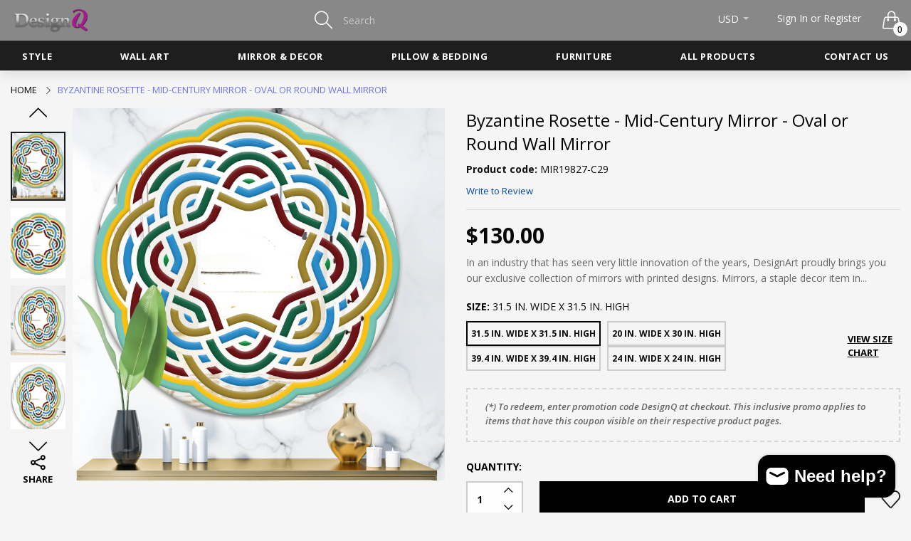

--- FILE ---
content_type: text/html; charset=utf-8
request_url: https://designq.com/products/byzantine-rosette-mid-century-mirror-oval-or-round-wall-mirror
body_size: 27005
content:
<!doctype html>
  <!--[if IE 9]> <html class="ie9 no-js" lang="en" dir=""> <![endif]-->
  <!--[if (gt IE 9)|!(IE)]><!--> <html class="no-js" lang="en" dir="ltr"> <!--<![endif]-->
  <head>
    <base href="https://designq.com" />
    <meta charset="utf-8">
    <meta http-equiv="X-UA-Compatible" content="IE=edge,chrome=1">
    <meta name="viewport" content="width=device-width,minimum-scale=1,initial-scale=1">
    <meta name="theme-color" content="#7796A8">
    <link rel="canonical" href="https://designq.com/products/byzantine-rosette-mid-century-mirror-oval-or-round-wall-mirror"><link rel="amphtml" href="https://designq.com/products/byzantine-rosette-mid-century-mirror-oval-or-round-wall-mirror?view=amp"><link rel="shortcut icon" href="//designq.com/cdn/shop/files/favicon_32x32_648dec13-195b-4b8b-b871-eeb723db2e4e_32x32.png?v=1614351807" type="image/png"><title>Byzantine Rosette - Mid-Century Mirror - Oval or Round Wall Mirror
&ndash; designq
</title><meta name="description" content="In an industry that has seen very little innovation of the years, DesignArt proudly brings you our exclusive collection of mirrors with printed designs. Mirrors, a staple decor item in every home have now become more than just a mirror- they have become piece of art. Our unique design and exclusive technique allows for the ink to be raised a few millimeters above the mirror, yet remain scratch proof and fade resistant. The mirror itself is of the highest quality measuring 1/4 inch in thickness and providing a crystal clear distortion free reflection. As with the benefits of a traditional mirror, it naturally provides an appearance of increased space in the surrounding area and increased brightness and lighting. Premium backing prevents corrosion in bathroom environments and all mirrors come with the wall hangers already installed allowing it to be hung vertically or horizontally. Drywall anchors and screws are also included for your convenience. Each mirror is carefully inspected prior to shipping and packaged securely with several layers of protective packaging, ensuring a safe delivery. Designarts&#39; mirrors are available in the following sizes: Round 39.4&quot; Round 31.5&quot; Oval 20&quot;x30&quot;"><!-- /snippets/social-meta-tags.liquid --><meta property="og:site_name" content="designq">
<meta property="og:url" content="https://designq.com/products/byzantine-rosette-mid-century-mirror-oval-or-round-wall-mirror">
<meta property="og:title" content="Byzantine Rosette - Mid-Century Mirror - Oval or Round Wall Mirror">
<meta property="og:type" content="product">
<meta property="og:description" content="In an industry that has seen very little innovation of the years, DesignArt proudly brings you our exclusive collection of mirrors with printed designs. Mirrors, a staple decor item in every home have now become more than just a mirror- they have become piece of art. Our unique design and exclusive technique allows for the ink to be raised a few millimeters above the mirror, yet remain scratch proof and fade resistant. The mirror itself is of the highest quality measuring 1/4 inch in thickness and providing a crystal clear distortion free reflection. As with the benefits of a traditional mirror, it naturally provides an appearance of increased space in the surrounding area and increased brightness and lighting. Premium backing prevents corrosion in bathroom environments and all mirrors come with the wall hangers already installed allowing it to be hung vertically or horizontally. Drywall anchors and screws are also included for your convenience. Each mirror is carefully inspected prior to shipping and packaged securely with several layers of protective packaging, ensuring a safe delivery. Designarts&#39; mirrors are available in the following sizes: Round 39.4&quot; Round 31.5&quot; Oval 20&quot;x30&quot;"><meta property="og:price:amount" content="115.00">
  <meta property="og:price:currency" content="USD"><meta property="og:image" content="http://designq.com/cdn/shop/products/MIR19827-C_1_1200x1200.jpg?v=1594250028"><meta property="og:image" content="http://designq.com/cdn/shop/products/MIR19827-C_1200x1200.jpg?v=1594250028"><meta property="og:image" content="http://designq.com/cdn/shop/products/MIR19827-O_3_1200x1200.jpg?v=1594250028">
<meta property="og:image:secure_url" content="https://designq.com/cdn/shop/products/MIR19827-C_1_1200x1200.jpg?v=1594250028"><meta property="og:image:secure_url" content="https://designq.com/cdn/shop/products/MIR19827-C_1200x1200.jpg?v=1594250028"><meta property="og:image:secure_url" content="https://designq.com/cdn/shop/products/MIR19827-O_3_1200x1200.jpg?v=1594250028">
<meta name="twitter:site" content="@fabuart"><meta name="twitter:card" content="summary_large_image">
<meta name="twitter:title" content="Byzantine Rosette - Mid-Century Mirror - Oval or Round Wall Mirror">
<meta name="twitter:description" content="In an industry that has seen very little innovation of the years, DesignArt proudly brings you our exclusive collection of mirrors with printed designs. Mirrors, a staple decor item in every home have now become more than just a mirror- they have become piece of art. Our unique design and exclusive technique allows for the ink to be raised a few millimeters above the mirror, yet remain scratch proof and fade resistant. The mirror itself is of the highest quality measuring 1/4 inch in thickness and providing a crystal clear distortion free reflection. As with the benefits of a traditional mirror, it naturally provides an appearance of increased space in the surrounding area and increased brightness and lighting. Premium backing prevents corrosion in bathroom environments and all mirrors come with the wall hangers already installed allowing it to be hung vertically or horizontally. Drywall anchors and screws are also included for your convenience. Each mirror is carefully inspected prior to shipping and packaged securely with several layers of protective packaging, ensuring a safe delivery. Designarts&#39; mirrors are available in the following sizes: Round 39.4&quot; Round 31.5&quot; Oval 20&quot;x30&quot;">
<link href="https://fonts.googleapis.com/css?family=Open+Sans:300,300i,400,400i,600,600i,700,700i" rel="stylesheet">
<link href="//designq.com/cdn/shop/t/8/assets/style.scss.css?v=162585473042771175811564069027" rel="stylesheet" type="text/css" media="all"/>
  <link href="//designq.com/cdn/shop/t/8/assets/style-tablet.scss.css?v=25982462113242731051564069027" rel="stylesheet" type="text/css" media="all and (min-width: 551px)"/>
  <link href="//designq.com/cdn/shop/t/8/assets/style-desktop.scss.css?v=57198052521537410681564069027" rel="stylesheet" type="text/css" media="all and (min-width: 1261px)"/><link href="//designq.com/cdn/shop/t/8/assets/custom.scss?v=72793389898708351931594213353" rel="stylesheet" type="text/css" media="all"/>
    <script src="//cdn.shopify.com/s/javascripts/currencies.js" defer="defer"></script>
    <script>
    var theme = {};
    theme.current_page = "product";
    theme.settings = {"color_primary":"#fa3232","color_primary_hover":"#009aff","color_secondary":"#767676","color_secondary_hover":"#767676","color_success":"#3adb76","color_success_hover":"#3adb76","color_warning":"#ffae00","color_warning_hover":"#ffae00","color_alert":"#cc4b37","color_alert_hover":"#cc4b37","color_light_gray":"#e6e6e6","color_medium_gray":"#a9a9aa","color_dark_gray":"#8a8a8a","color_page_bg":"#f1f2f4","color_page_link":"#333333","color_page_link_hover":"#a2a2a2","color_page_heading":"#333333","color_page_paragraph":"#1e1e1e","color_page_icon":"#333333","color_page_border":"#dcdcdc","color_desktop_page_bg":"#f5f5f5","color_desktop_page_link":"#060606","color_desktop_page_link_hover":"#fa3232","color_desktop_page_heading":"#060606","color_desktop_page_paragraph":"#060606","color_desktop_page_icon":"#060606","color_header_bg":"#ffffff","color_header_color":"#060606","color_header_desktop_bg":"#1e1e1e","color_header_desktop_color":"#ffffff","color_header_desktop_border":"#e5e5e5","color_top_nav_desktop_color":"#c8c8c8","color_top_nav_desktop_bg":"#0f0f0f","color_top_nav_desktop_border":"#0f0f0f","color_breadcrumb_desktop_bg":"#eaeaea","color_breadcrumb_desktop_color":"#060606","color_breadcrumb_desktop_hover_color":"#6e73e5","color_footer_bg":"#f1f2f4","color_footer_color":"#060606","color_footer_desktop_bg":"#1e1e1e","color_footer_desktop_color":"#828282","color_footer_desktop_title_color":"#f5f5f5","font_embed":"\u003clink href=\"https:\/\/fonts.googleapis.com\/css?family=Open+Sans:300,300i,400,400i,600,600i,700,700i\" rel=\"stylesheet\"\u003e","font_paragraph":"SFUIText, Arial, Helvetica, Helvetica Neue, Tahoma, Roboto, sans-serif","font_title":"'Open Sans', sans-serif","font_desktop_embed":"","font_desktop_paragraph":"'Open Sans', sans-serif","font_desktop_title":"'Open Sans', sans-serif","general_page_direction":"ltr","share_image":null,"general_button_to_top":true,"general_search_article":false,"general_ajax_cart_notification":"cart","general_compare_notification":true,"general_wishlist_notification":true,"dimension_mobile_height":25,"favicon":"\/\/designq.com\/cdn\/shop\/files\/favicon_32x32_648dec13-195b-4b8b-b871-eeb723db2e4e.png?v=1614351807","mailing_list_active":false,"news_title":"NEWSLETTER","news_sub":"Subscribe and get notified at first on the latest\nupdate and offers!","news_input_title":"Email Address","news_input":"Your email address","news_actiontext":"SUBSCRIBE","mailchimp_form_action":"","news_prevent":"Don’t show again","news_time":"10","mailing_bg":"\/\/designq.com\/cdn\/shop\/files\/Screenshot_1_cf9986de-9318-4119-89fa-3ef8ddbce877.png?v=1614315948","currency_format":"money_format","supported_currencies":"USD","default_currency":"USD","layout":"1","product_option":"Image:image | Color:color | Size:size | Dropdown:dropdown | Material:radio","product_color_mapping":"Red:#f44336 | Pink:#e91e63 | Purple:#9c27b0 | Deep purple:#673ab7 | Indigo:#3f51b5 | Blue:#2196f3 | Light blue:#03a9f4 | Cyan:#00bcd4 | Teal:#009688 | Green:#4caf50 | Light green:#8bc34a | Lime:#cddc39 | Yellow:#ffeb3b | Amber:#ffc107 | Orange:#ff9800 | Deep orange:#ff5722 | Brown:#795548 | Gray:#9e9e9e | Blue gray:#607d8b | Black:#000000 | White:#ffffff","product_item_retina":true,"product_item_description":true,"product_item_description_strcut":256,"product_item_quick_view":true,"product_item_compare":true,"product_item_wishlist":true,"product_item_rating":true,"product_item_option":true,"coloravailable":true,"product_item_vendor":true,"product_item_label":true,"product_item_label_sale":"-[percent]%","product_item_label_sale_color":"#ffffff","product_item_label_sale_bg":"#ff9000","product_item_label_new":"new","product_item_label_new_color":"#ffffff","product_item_label_new_bg":"#7eca11","product_item_label_hot":"hot","product_item_label_hot_color":"#ffffff","product_item_label_hot_bg":"#f44336","social_behance_link":"","social_blogger_link":"","social_dribble_link":"","social_facebook_link":"https:\/\/www.facebook.com\/fabuartcom","social_gplus_link":"","social_instagram_link":"","social_linkedin_link":"","social_pinterest_link":"","social_snapchat_link":"","social_tumblr_link":"","social_twitter_link":"https:\/\/twitter.com\/fabuart","social_vimeo_link":"","social_youtube_link":"","social_custom_1_logo":null,"social_custom_1_title":"","social_custom_1_link":"","social_custom_2_logo":null,"social_custom_2_title":"","social_custom_2_link":"","social_custom_3_logo":null,"social_custom_3_title":"","social_custom_3_link":"","social_custom_4_logo":null,"social_custom_4_title":"","social_custom_4_link":"","social_custom_5_logo":null,"social_custom_5_title":"","social_custom_5_link":"","share_facebook":true,"share_twitter":true,"share_pinterest":true,"checkout_header_image":null,"checkout_logo_image":null,"checkout_logo_position":"left","checkout_logo_size":"medium","checkout_body_background_image":null,"checkout_body_background_color":"#ffffff","checkout_input_background_color_mode":"white","checkout_sidebar_background_image":null,"checkout_sidebar_background_color":"#fafafa","checkout_heading_font":"-apple-system, BlinkMacSystemFont, 'Segoe UI', Roboto, Helvetica, Arial, sans-serif, 'Apple Color Emoji', 'Segoe UI Emoji', 'Segoe UI Symbol'","checkout_body_font":"-apple-system, BlinkMacSystemFont, 'Segoe UI', Roboto, Helvetica, Arial, sans-serif, 'Apple Color Emoji', 'Segoe UI Emoji', 'Segoe UI Symbol'","checkout_accent_color":"#197bbd","checkout_button_color":"#197bbd","checkout_error_color":"#e32c2b","area1":"1","area2":"2","area3":"3","general_sticky_header_menu":true,"product_item_image_width":450,"product_item_image_height":577,"font_paragraph_url":"","font_title_url":"","font_desktop_paragraph_url":"","font_desktop_title_url":"","general_loading_screen":true,"general_loading_screen_logo":"","general_loading_screen_bg":"#ffffff","general_animation_loader":true,"color_desktop_page_border":"#dcdcdc","general_ajax_cart_popup":true,"show_multiple_currencies":true,"currency_heading":"","product_option_color":"Red:red | Pink:pink | Purple:purple | Deep purple:deep-purple | Indigo:indigo | Blue:blue | Light blue:light-blue | Cyan:cyan | Teal:teal | Green:green | Light green:light-green | Lime:lime | Yellow:yellow | Amber:amber | Orange:orange | Deep orange:deep-orange | Brown:brown | Gray:gray | Blue gray:blue-gray | Black:black | White:white","color_page_box_heading":"#ffffff","color_page_box_paragraph":"#ffffff","color_desktop_page_box_heading":"#ffffff","color_desktop_page_box_paragraph":"#ffffff","color_icon":"#1a1a1a","color_border":"#cccccc","color_header_mobile_bg":"#ffffff","color_header_mobile_color":"#1a1a1a","color_footer_mobile_bg":"#f1f2f4","color_footer_mobile_color":"#313233","nav_linklist":"","nav_linklist_left":"","nav_linklist_right":"","nav_sticky":true,"menu_label_1":"","menu_label_2":"","mega1_title":"","mega1_col1_linklist":"","mega1_col2_linklist":"","mega1_col3_banner":"","mega2_title":"","mega2_col1_linklist":"","mega2_col2_linklist":"","mega2_col3_linklist":"","mega2_col4_banner":"","mega3_title":"","mega3_col1_linklist":"","mega3_col2_linklist":"","mega3_col3_linklist":"","mega3_col4_linklist":"","mega3_col5_banner":"","color_text":"#3d4246","color_body_text":"#788188","color_sale_text":"#7796A8","color_borders":"#e8e9eb","color_button":"#7796A8","color_button_text":"#fff","color_small_button":"#fff","color_small_button_text":"#3d4246","color_text_field":"#fff","color_text_field_text":"#000","color_image_overlay_text":"#fff","color_image_overlay":"#3d4246","image_overlay_opacity":25,"color_body_bg":"#fff","type_header_family":"Google_Work+Sans_600_sans","type_header_base_size":"26px","type_base_family":"Google_Work+Sans_400_sans","type_base_size":"16px","type_bold_product_titles":false,"customer_layout":"customer_area"};
    theme.moneyFormat = "${{amount}}";
    theme.strings = {
      addToCart: "Add to cart",
      soldOut: "Sold out",
      unavailable: "Unavailable",
      showMore: "Show More",
      showLess: "Show Less",
      addressError: "Error looking up that address",
      addressNoResults: "No results for that address",
      addressQueryLimit: "You have exceeded the Google API usage limit. Consider upgrading to a \u003ca href=\"https:\/\/developers.google.com\/maps\/premium\/usage-limits\"\u003ePremium Plan\u003c\/a\u003e.",
      authError: "There was a problem authenticating your Google Maps account."
    };
    theme.currency = {
      currencyFormat: 'money_format',
      shopCurrency: 'USD',
      defaultCurrency: 'USD',
      moneyWithCurrencyFormat: "${{amount}} USD",
      moneyFormat: "${{amount}}"
    };
    document.documentElement.className = document.documentElement.className.replace('no-js', 'js');
    </script>
    <script>window.__webpack_public_path__ = "//designq.com/cdn/shop/t/8/assets/";</script>
    <script src="//designq.com/cdn/shop/t/8/assets/bundle-vendors.js?v=59220652986925521211564069004" defer="defer"></script>
    <script src="//designq.com/cdn/shop/t/8/assets/bundle.js?v=1605381002447320471564069005" defer="defer"></script>
    <!--[if (lte IE 9) ]><script src="//designq.com/cdn/shop/t/8/assets/match-media.min.js?v=22265819453975888031564069007" type="text/javascript"></script><![endif]--><!--[if (gt IE 9)|!(IE)]><!--><script src="//designq.com/cdn/shop/t/8/assets/lazysizes.js?v=174831369459615807681564069006" async="async"></script><!--<![endif]-->
    <!--[if lte IE 9]><script src="//designq.com/cdn/shop/t/8/assets/lazysizes.min.js?v=3529"></script><![endif]-->
    <script>window.performance && window.performance.mark && window.performance.mark('shopify.content_for_header.start');</script><meta id="shopify-digital-wallet" name="shopify-digital-wallet" content="/24249237581/digital_wallets/dialog">
<link rel="alternate" type="application/json+oembed" href="https://designq.com/products/byzantine-rosette-mid-century-mirror-oval-or-round-wall-mirror.oembed">
<script async="async" src="/checkouts/internal/preloads.js?locale=en-US"></script>
<script id="shopify-features" type="application/json">{"accessToken":"b768fbc7b559a4fe16b7db055e12d8db","betas":["rich-media-storefront-analytics"],"domain":"designq.com","predictiveSearch":true,"shopId":24249237581,"locale":"en"}</script>
<script>var Shopify = Shopify || {};
Shopify.shop = "designef.myshopify.com";
Shopify.locale = "en";
Shopify.currency = {"active":"USD","rate":"1.0"};
Shopify.country = "US";
Shopify.theme = {"name":"Everything002-furniture-v5.1.9","id":75356667981,"schema_name":null,"schema_version":null,"theme_store_id":null,"role":"main"};
Shopify.theme.handle = "null";
Shopify.theme.style = {"id":null,"handle":null};
Shopify.cdnHost = "designq.com/cdn";
Shopify.routes = Shopify.routes || {};
Shopify.routes.root = "/";</script>
<script type="module">!function(o){(o.Shopify=o.Shopify||{}).modules=!0}(window);</script>
<script>!function(o){function n(){var o=[];function n(){o.push(Array.prototype.slice.apply(arguments))}return n.q=o,n}var t=o.Shopify=o.Shopify||{};t.loadFeatures=n(),t.autoloadFeatures=n()}(window);</script>
<script id="shop-js-analytics" type="application/json">{"pageType":"product"}</script>
<script defer="defer" async type="module" src="//designq.com/cdn/shopifycloud/shop-js/modules/v2/client.init-shop-cart-sync_BdyHc3Nr.en.esm.js"></script>
<script defer="defer" async type="module" src="//designq.com/cdn/shopifycloud/shop-js/modules/v2/chunk.common_Daul8nwZ.esm.js"></script>
<script type="module">
  await import("//designq.com/cdn/shopifycloud/shop-js/modules/v2/client.init-shop-cart-sync_BdyHc3Nr.en.esm.js");
await import("//designq.com/cdn/shopifycloud/shop-js/modules/v2/chunk.common_Daul8nwZ.esm.js");

  window.Shopify.SignInWithShop?.initShopCartSync?.({"fedCMEnabled":true,"windoidEnabled":true});

</script>
<script id="__st">var __st={"a":24249237581,"offset":-18000,"reqid":"5ce49e40-1132-4c77-ac80-dcd2b3808699-1769014174","pageurl":"designq.com\/products\/byzantine-rosette-mid-century-mirror-oval-or-round-wall-mirror","u":"998d37a86691","p":"product","rtyp":"product","rid":4726074081357};</script>
<script>window.ShopifyPaypalV4VisibilityTracking = true;</script>
<script id="captcha-bootstrap">!function(){'use strict';const t='contact',e='account',n='new_comment',o=[[t,t],['blogs',n],['comments',n],[t,'customer']],c=[[e,'customer_login'],[e,'guest_login'],[e,'recover_customer_password'],[e,'create_customer']],r=t=>t.map((([t,e])=>`form[action*='/${t}']:not([data-nocaptcha='true']) input[name='form_type'][value='${e}']`)).join(','),a=t=>()=>t?[...document.querySelectorAll(t)].map((t=>t.form)):[];function s(){const t=[...o],e=r(t);return a(e)}const i='password',u='form_key',d=['recaptcha-v3-token','g-recaptcha-response','h-captcha-response',i],f=()=>{try{return window.sessionStorage}catch{return}},m='__shopify_v',_=t=>t.elements[u];function p(t,e,n=!1){try{const o=window.sessionStorage,c=JSON.parse(o.getItem(e)),{data:r}=function(t){const{data:e,action:n}=t;return t[m]||n?{data:e,action:n}:{data:t,action:n}}(c);for(const[e,n]of Object.entries(r))t.elements[e]&&(t.elements[e].value=n);n&&o.removeItem(e)}catch(o){console.error('form repopulation failed',{error:o})}}const l='form_type',E='cptcha';function T(t){t.dataset[E]=!0}const w=window,h=w.document,L='Shopify',v='ce_forms',y='captcha';let A=!1;((t,e)=>{const n=(g='f06e6c50-85a8-45c8-87d0-21a2b65856fe',I='https://cdn.shopify.com/shopifycloud/storefront-forms-hcaptcha/ce_storefront_forms_captcha_hcaptcha.v1.5.2.iife.js',D={infoText:'Protected by hCaptcha',privacyText:'Privacy',termsText:'Terms'},(t,e,n)=>{const o=w[L][v],c=o.bindForm;if(c)return c(t,g,e,D).then(n);var r;o.q.push([[t,g,e,D],n]),r=I,A||(h.body.append(Object.assign(h.createElement('script'),{id:'captcha-provider',async:!0,src:r})),A=!0)});var g,I,D;w[L]=w[L]||{},w[L][v]=w[L][v]||{},w[L][v].q=[],w[L][y]=w[L][y]||{},w[L][y].protect=function(t,e){n(t,void 0,e),T(t)},Object.freeze(w[L][y]),function(t,e,n,w,h,L){const[v,y,A,g]=function(t,e,n){const i=e?o:[],u=t?c:[],d=[...i,...u],f=r(d),m=r(i),_=r(d.filter((([t,e])=>n.includes(e))));return[a(f),a(m),a(_),s()]}(w,h,L),I=t=>{const e=t.target;return e instanceof HTMLFormElement?e:e&&e.form},D=t=>v().includes(t);t.addEventListener('submit',(t=>{const e=I(t);if(!e)return;const n=D(e)&&!e.dataset.hcaptchaBound&&!e.dataset.recaptchaBound,o=_(e),c=g().includes(e)&&(!o||!o.value);(n||c)&&t.preventDefault(),c&&!n&&(function(t){try{if(!f())return;!function(t){const e=f();if(!e)return;const n=_(t);if(!n)return;const o=n.value;o&&e.removeItem(o)}(t);const e=Array.from(Array(32),(()=>Math.random().toString(36)[2])).join('');!function(t,e){_(t)||t.append(Object.assign(document.createElement('input'),{type:'hidden',name:u})),t.elements[u].value=e}(t,e),function(t,e){const n=f();if(!n)return;const o=[...t.querySelectorAll(`input[type='${i}']`)].map((({name:t})=>t)),c=[...d,...o],r={};for(const[a,s]of new FormData(t).entries())c.includes(a)||(r[a]=s);n.setItem(e,JSON.stringify({[m]:1,action:t.action,data:r}))}(t,e)}catch(e){console.error('failed to persist form',e)}}(e),e.submit())}));const S=(t,e)=>{t&&!t.dataset[E]&&(n(t,e.some((e=>e===t))),T(t))};for(const o of['focusin','change'])t.addEventListener(o,(t=>{const e=I(t);D(e)&&S(e,y())}));const B=e.get('form_key'),M=e.get(l),P=B&&M;t.addEventListener('DOMContentLoaded',(()=>{const t=y();if(P)for(const e of t)e.elements[l].value===M&&p(e,B);[...new Set([...A(),...v().filter((t=>'true'===t.dataset.shopifyCaptcha))])].forEach((e=>S(e,t)))}))}(h,new URLSearchParams(w.location.search),n,t,e,['guest_login'])})(!0,!0)}();</script>
<script integrity="sha256-4kQ18oKyAcykRKYeNunJcIwy7WH5gtpwJnB7kiuLZ1E=" data-source-attribution="shopify.loadfeatures" defer="defer" src="//designq.com/cdn/shopifycloud/storefront/assets/storefront/load_feature-a0a9edcb.js" crossorigin="anonymous"></script>
<script data-source-attribution="shopify.dynamic_checkout.dynamic.init">var Shopify=Shopify||{};Shopify.PaymentButton=Shopify.PaymentButton||{isStorefrontPortableWallets:!0,init:function(){window.Shopify.PaymentButton.init=function(){};var t=document.createElement("script");t.src="https://designq.com/cdn/shopifycloud/portable-wallets/latest/portable-wallets.en.js",t.type="module",document.head.appendChild(t)}};
</script>
<script data-source-attribution="shopify.dynamic_checkout.buyer_consent">
  function portableWalletsHideBuyerConsent(e){var t=document.getElementById("shopify-buyer-consent"),n=document.getElementById("shopify-subscription-policy-button");t&&n&&(t.classList.add("hidden"),t.setAttribute("aria-hidden","true"),n.removeEventListener("click",e))}function portableWalletsShowBuyerConsent(e){var t=document.getElementById("shopify-buyer-consent"),n=document.getElementById("shopify-subscription-policy-button");t&&n&&(t.classList.remove("hidden"),t.removeAttribute("aria-hidden"),n.addEventListener("click",e))}window.Shopify?.PaymentButton&&(window.Shopify.PaymentButton.hideBuyerConsent=portableWalletsHideBuyerConsent,window.Shopify.PaymentButton.showBuyerConsent=portableWalletsShowBuyerConsent);
</script>
<script data-source-attribution="shopify.dynamic_checkout.cart.bootstrap">document.addEventListener("DOMContentLoaded",(function(){function t(){return document.querySelector("shopify-accelerated-checkout-cart, shopify-accelerated-checkout")}if(t())Shopify.PaymentButton.init();else{new MutationObserver((function(e,n){t()&&(Shopify.PaymentButton.init(),n.disconnect())})).observe(document.body,{childList:!0,subtree:!0})}}));
</script>

<script>window.performance && window.performance.mark && window.performance.mark('shopify.content_for_header.end');</script>
  <script src="https://cdn.shopify.com/extensions/e8878072-2f6b-4e89-8082-94b04320908d/inbox-1254/assets/inbox-chat-loader.js" type="text/javascript" defer="defer"></script>
<link href="https://monorail-edge.shopifysvc.com" rel="dns-prefetch">
<script>(function(){if ("sendBeacon" in navigator && "performance" in window) {try {var session_token_from_headers = performance.getEntriesByType('navigation')[0].serverTiming.find(x => x.name == '_s').description;} catch {var session_token_from_headers = undefined;}var session_cookie_matches = document.cookie.match(/_shopify_s=([^;]*)/);var session_token_from_cookie = session_cookie_matches && session_cookie_matches.length === 2 ? session_cookie_matches[1] : "";var session_token = session_token_from_headers || session_token_from_cookie || "";function handle_abandonment_event(e) {var entries = performance.getEntries().filter(function(entry) {return /monorail-edge.shopifysvc.com/.test(entry.name);});if (!window.abandonment_tracked && entries.length === 0) {window.abandonment_tracked = true;var currentMs = Date.now();var navigation_start = performance.timing.navigationStart;var payload = {shop_id: 24249237581,url: window.location.href,navigation_start,duration: currentMs - navigation_start,session_token,page_type: "product"};window.navigator.sendBeacon("https://monorail-edge.shopifysvc.com/v1/produce", JSON.stringify({schema_id: "online_store_buyer_site_abandonment/1.1",payload: payload,metadata: {event_created_at_ms: currentMs,event_sent_at_ms: currentMs}}));}}window.addEventListener('pagehide', handle_abandonment_event);}}());</script>
<script id="web-pixels-manager-setup">(function e(e,d,r,n,o){if(void 0===o&&(o={}),!Boolean(null===(a=null===(i=window.Shopify)||void 0===i?void 0:i.analytics)||void 0===a?void 0:a.replayQueue)){var i,a;window.Shopify=window.Shopify||{};var t=window.Shopify;t.analytics=t.analytics||{};var s=t.analytics;s.replayQueue=[],s.publish=function(e,d,r){return s.replayQueue.push([e,d,r]),!0};try{self.performance.mark("wpm:start")}catch(e){}var l=function(){var e={modern:/Edge?\/(1{2}[4-9]|1[2-9]\d|[2-9]\d{2}|\d{4,})\.\d+(\.\d+|)|Firefox\/(1{2}[4-9]|1[2-9]\d|[2-9]\d{2}|\d{4,})\.\d+(\.\d+|)|Chrom(ium|e)\/(9{2}|\d{3,})\.\d+(\.\d+|)|(Maci|X1{2}).+ Version\/(15\.\d+|(1[6-9]|[2-9]\d|\d{3,})\.\d+)([,.]\d+|)( \(\w+\)|)( Mobile\/\w+|) Safari\/|Chrome.+OPR\/(9{2}|\d{3,})\.\d+\.\d+|(CPU[ +]OS|iPhone[ +]OS|CPU[ +]iPhone|CPU IPhone OS|CPU iPad OS)[ +]+(15[._]\d+|(1[6-9]|[2-9]\d|\d{3,})[._]\d+)([._]\d+|)|Android:?[ /-](13[3-9]|1[4-9]\d|[2-9]\d{2}|\d{4,})(\.\d+|)(\.\d+|)|Android.+Firefox\/(13[5-9]|1[4-9]\d|[2-9]\d{2}|\d{4,})\.\d+(\.\d+|)|Android.+Chrom(ium|e)\/(13[3-9]|1[4-9]\d|[2-9]\d{2}|\d{4,})\.\d+(\.\d+|)|SamsungBrowser\/([2-9]\d|\d{3,})\.\d+/,legacy:/Edge?\/(1[6-9]|[2-9]\d|\d{3,})\.\d+(\.\d+|)|Firefox\/(5[4-9]|[6-9]\d|\d{3,})\.\d+(\.\d+|)|Chrom(ium|e)\/(5[1-9]|[6-9]\d|\d{3,})\.\d+(\.\d+|)([\d.]+$|.*Safari\/(?![\d.]+ Edge\/[\d.]+$))|(Maci|X1{2}).+ Version\/(10\.\d+|(1[1-9]|[2-9]\d|\d{3,})\.\d+)([,.]\d+|)( \(\w+\)|)( Mobile\/\w+|) Safari\/|Chrome.+OPR\/(3[89]|[4-9]\d|\d{3,})\.\d+\.\d+|(CPU[ +]OS|iPhone[ +]OS|CPU[ +]iPhone|CPU IPhone OS|CPU iPad OS)[ +]+(10[._]\d+|(1[1-9]|[2-9]\d|\d{3,})[._]\d+)([._]\d+|)|Android:?[ /-](13[3-9]|1[4-9]\d|[2-9]\d{2}|\d{4,})(\.\d+|)(\.\d+|)|Mobile Safari.+OPR\/([89]\d|\d{3,})\.\d+\.\d+|Android.+Firefox\/(13[5-9]|1[4-9]\d|[2-9]\d{2}|\d{4,})\.\d+(\.\d+|)|Android.+Chrom(ium|e)\/(13[3-9]|1[4-9]\d|[2-9]\d{2}|\d{4,})\.\d+(\.\d+|)|Android.+(UC? ?Browser|UCWEB|U3)[ /]?(15\.([5-9]|\d{2,})|(1[6-9]|[2-9]\d|\d{3,})\.\d+)\.\d+|SamsungBrowser\/(5\.\d+|([6-9]|\d{2,})\.\d+)|Android.+MQ{2}Browser\/(14(\.(9|\d{2,})|)|(1[5-9]|[2-9]\d|\d{3,})(\.\d+|))(\.\d+|)|K[Aa][Ii]OS\/(3\.\d+|([4-9]|\d{2,})\.\d+)(\.\d+|)/},d=e.modern,r=e.legacy,n=navigator.userAgent;return n.match(d)?"modern":n.match(r)?"legacy":"unknown"}(),u="modern"===l?"modern":"legacy",c=(null!=n?n:{modern:"",legacy:""})[u],f=function(e){return[e.baseUrl,"/wpm","/b",e.hashVersion,"modern"===e.buildTarget?"m":"l",".js"].join("")}({baseUrl:d,hashVersion:r,buildTarget:u}),m=function(e){var d=e.version,r=e.bundleTarget,n=e.surface,o=e.pageUrl,i=e.monorailEndpoint;return{emit:function(e){var a=e.status,t=e.errorMsg,s=(new Date).getTime(),l=JSON.stringify({metadata:{event_sent_at_ms:s},events:[{schema_id:"web_pixels_manager_load/3.1",payload:{version:d,bundle_target:r,page_url:o,status:a,surface:n,error_msg:t},metadata:{event_created_at_ms:s}}]});if(!i)return console&&console.warn&&console.warn("[Web Pixels Manager] No Monorail endpoint provided, skipping logging."),!1;try{return self.navigator.sendBeacon.bind(self.navigator)(i,l)}catch(e){}var u=new XMLHttpRequest;try{return u.open("POST",i,!0),u.setRequestHeader("Content-Type","text/plain"),u.send(l),!0}catch(e){return console&&console.warn&&console.warn("[Web Pixels Manager] Got an unhandled error while logging to Monorail."),!1}}}}({version:r,bundleTarget:l,surface:e.surface,pageUrl:self.location.href,monorailEndpoint:e.monorailEndpoint});try{o.browserTarget=l,function(e){var d=e.src,r=e.async,n=void 0===r||r,o=e.onload,i=e.onerror,a=e.sri,t=e.scriptDataAttributes,s=void 0===t?{}:t,l=document.createElement("script"),u=document.querySelector("head"),c=document.querySelector("body");if(l.async=n,l.src=d,a&&(l.integrity=a,l.crossOrigin="anonymous"),s)for(var f in s)if(Object.prototype.hasOwnProperty.call(s,f))try{l.dataset[f]=s[f]}catch(e){}if(o&&l.addEventListener("load",o),i&&l.addEventListener("error",i),u)u.appendChild(l);else{if(!c)throw new Error("Did not find a head or body element to append the script");c.appendChild(l)}}({src:f,async:!0,onload:function(){if(!function(){var e,d;return Boolean(null===(d=null===(e=window.Shopify)||void 0===e?void 0:e.analytics)||void 0===d?void 0:d.initialized)}()){var d=window.webPixelsManager.init(e)||void 0;if(d){var r=window.Shopify.analytics;r.replayQueue.forEach((function(e){var r=e[0],n=e[1],o=e[2];d.publishCustomEvent(r,n,o)})),r.replayQueue=[],r.publish=d.publishCustomEvent,r.visitor=d.visitor,r.initialized=!0}}},onerror:function(){return m.emit({status:"failed",errorMsg:"".concat(f," has failed to load")})},sri:function(e){var d=/^sha384-[A-Za-z0-9+/=]+$/;return"string"==typeof e&&d.test(e)}(c)?c:"",scriptDataAttributes:o}),m.emit({status:"loading"})}catch(e){m.emit({status:"failed",errorMsg:(null==e?void 0:e.message)||"Unknown error"})}}})({shopId: 24249237581,storefrontBaseUrl: "https://designq.com",extensionsBaseUrl: "https://extensions.shopifycdn.com/cdn/shopifycloud/web-pixels-manager",monorailEndpoint: "https://monorail-edge.shopifysvc.com/unstable/produce_batch",surface: "storefront-renderer",enabledBetaFlags: ["2dca8a86"],webPixelsConfigList: [{"id":"57999437","eventPayloadVersion":"v1","runtimeContext":"LAX","scriptVersion":"1","type":"CUSTOM","privacyPurposes":["ANALYTICS"],"name":"Google Analytics tag (migrated)"},{"id":"shopify-app-pixel","configuration":"{}","eventPayloadVersion":"v1","runtimeContext":"STRICT","scriptVersion":"0450","apiClientId":"shopify-pixel","type":"APP","privacyPurposes":["ANALYTICS","MARKETING"]},{"id":"shopify-custom-pixel","eventPayloadVersion":"v1","runtimeContext":"LAX","scriptVersion":"0450","apiClientId":"shopify-pixel","type":"CUSTOM","privacyPurposes":["ANALYTICS","MARKETING"]}],isMerchantRequest: false,initData: {"shop":{"name":"designq","paymentSettings":{"currencyCode":"USD"},"myshopifyDomain":"designef.myshopify.com","countryCode":"CA","storefrontUrl":"https:\/\/designq.com"},"customer":null,"cart":null,"checkout":null,"productVariants":[{"price":{"amount":130.0,"currencyCode":"USD"},"product":{"title":"Byzantine Rosette - Mid-Century Mirror - Oval or Round Wall Mirror","vendor":"designart","id":"4726074081357","untranslatedTitle":"Byzantine Rosette - Mid-Century Mirror - Oval or Round Wall Mirror","url":"\/products\/byzantine-rosette-mid-century-mirror-oval-or-round-wall-mirror","type":"Mirror"},"id":"32788992524365","image":{"src":"\/\/designq.com\/cdn\/shop\/products\/MIR19827-C_1.jpg?v=1594250028"},"sku":"MIR19827-C29","title":"31.5 in. wide x 31.5 in. high","untranslatedTitle":"31.5 in. wide x 31.5 in. high"},{"price":{"amount":115.0,"currencyCode":"USD"},"product":{"title":"Byzantine Rosette - Mid-Century Mirror - Oval or Round Wall Mirror","vendor":"designart","id":"4726074081357","untranslatedTitle":"Byzantine Rosette - Mid-Century Mirror - Oval or Round Wall Mirror","url":"\/products\/byzantine-rosette-mid-century-mirror-oval-or-round-wall-mirror","type":"Mirror"},"id":"32788992557133","image":{"src":"\/\/designq.com\/cdn\/shop\/products\/MIR19827-C_1.jpg?v=1594250028"},"sku":"MIR19827-O-20-30","title":"20 in. wide x 30 in. high","untranslatedTitle":"20 in. wide x 30 in. high"},{"price":{"amount":160.0,"currencyCode":"USD"},"product":{"title":"Byzantine Rosette - Mid-Century Mirror - Oval or Round Wall Mirror","vendor":"designart","id":"4726074081357","untranslatedTitle":"Byzantine Rosette - Mid-Century Mirror - Oval or Round Wall Mirror","url":"\/products\/byzantine-rosette-mid-century-mirror-oval-or-round-wall-mirror","type":"Mirror"},"id":"32788992589901","image":{"src":"\/\/designq.com\/cdn\/shop\/products\/MIR19827-C_1.jpg?v=1594250028"},"sku":"MIR19827-C38","title":"39.4 in. wide x 39.4 in. high","untranslatedTitle":"39.4 in. wide x 39.4 in. high"},{"price":{"amount":130.0,"currencyCode":"USD"},"product":{"title":"Byzantine Rosette - Mid-Century Mirror - Oval or Round Wall Mirror","vendor":"designart","id":"4726074081357","untranslatedTitle":"Byzantine Rosette - Mid-Century Mirror - Oval or Round Wall Mirror","url":"\/products\/byzantine-rosette-mid-century-mirror-oval-or-round-wall-mirror","type":"Mirror"},"id":"32788992622669","image":{"src":"\/\/designq.com\/cdn\/shop\/products\/MIR19827-C_1.jpg?v=1594250028"},"sku":"MIR19827-C24","title":"24 in. wide x 24 in. high","untranslatedTitle":"24 in. wide x 24 in. high"}],"purchasingCompany":null},},"https://designq.com/cdn","fcfee988w5aeb613cpc8e4bc33m6693e112",{"modern":"","legacy":""},{"shopId":"24249237581","storefrontBaseUrl":"https:\/\/designq.com","extensionBaseUrl":"https:\/\/extensions.shopifycdn.com\/cdn\/shopifycloud\/web-pixels-manager","surface":"storefront-renderer","enabledBetaFlags":"[\"2dca8a86\"]","isMerchantRequest":"false","hashVersion":"fcfee988w5aeb613cpc8e4bc33m6693e112","publish":"custom","events":"[[\"page_viewed\",{}],[\"product_viewed\",{\"productVariant\":{\"price\":{\"amount\":130.0,\"currencyCode\":\"USD\"},\"product\":{\"title\":\"Byzantine Rosette - Mid-Century Mirror - Oval or Round Wall Mirror\",\"vendor\":\"designart\",\"id\":\"4726074081357\",\"untranslatedTitle\":\"Byzantine Rosette - Mid-Century Mirror - Oval or Round Wall Mirror\",\"url\":\"\/products\/byzantine-rosette-mid-century-mirror-oval-or-round-wall-mirror\",\"type\":\"Mirror\"},\"id\":\"32788992524365\",\"image\":{\"src\":\"\/\/designq.com\/cdn\/shop\/products\/MIR19827-C_1.jpg?v=1594250028\"},\"sku\":\"MIR19827-C29\",\"title\":\"31.5 in. wide x 31.5 in. high\",\"untranslatedTitle\":\"31.5 in. wide x 31.5 in. high\"}}]]"});</script><script>
  window.ShopifyAnalytics = window.ShopifyAnalytics || {};
  window.ShopifyAnalytics.meta = window.ShopifyAnalytics.meta || {};
  window.ShopifyAnalytics.meta.currency = 'USD';
  var meta = {"product":{"id":4726074081357,"gid":"gid:\/\/shopify\/Product\/4726074081357","vendor":"designart","type":"Mirror","handle":"byzantine-rosette-mid-century-mirror-oval-or-round-wall-mirror","variants":[{"id":32788992524365,"price":13000,"name":"Byzantine Rosette - Mid-Century Mirror - Oval or Round Wall Mirror - 31.5 in. wide x 31.5 in. high","public_title":"31.5 in. wide x 31.5 in. high","sku":"MIR19827-C29"},{"id":32788992557133,"price":11500,"name":"Byzantine Rosette - Mid-Century Mirror - Oval or Round Wall Mirror - 20 in. wide x 30 in. high","public_title":"20 in. wide x 30 in. high","sku":"MIR19827-O-20-30"},{"id":32788992589901,"price":16000,"name":"Byzantine Rosette - Mid-Century Mirror - Oval or Round Wall Mirror - 39.4 in. wide x 39.4 in. high","public_title":"39.4 in. wide x 39.4 in. high","sku":"MIR19827-C38"},{"id":32788992622669,"price":13000,"name":"Byzantine Rosette - Mid-Century Mirror - Oval or Round Wall Mirror - 24 in. wide x 24 in. high","public_title":"24 in. wide x 24 in. high","sku":"MIR19827-C24"}],"remote":false},"page":{"pageType":"product","resourceType":"product","resourceId":4726074081357,"requestId":"5ce49e40-1132-4c77-ac80-dcd2b3808699-1769014174"}};
  for (var attr in meta) {
    window.ShopifyAnalytics.meta[attr] = meta[attr];
  }
</script>
<script class="analytics">
  (function () {
    var customDocumentWrite = function(content) {
      var jquery = null;

      if (window.jQuery) {
        jquery = window.jQuery;
      } else if (window.Checkout && window.Checkout.$) {
        jquery = window.Checkout.$;
      }

      if (jquery) {
        jquery('body').append(content);
      }
    };

    var hasLoggedConversion = function(token) {
      if (token) {
        return document.cookie.indexOf('loggedConversion=' + token) !== -1;
      }
      return false;
    }

    var setCookieIfConversion = function(token) {
      if (token) {
        var twoMonthsFromNow = new Date(Date.now());
        twoMonthsFromNow.setMonth(twoMonthsFromNow.getMonth() + 2);

        document.cookie = 'loggedConversion=' + token + '; expires=' + twoMonthsFromNow;
      }
    }

    var trekkie = window.ShopifyAnalytics.lib = window.trekkie = window.trekkie || [];
    if (trekkie.integrations) {
      return;
    }
    trekkie.methods = [
      'identify',
      'page',
      'ready',
      'track',
      'trackForm',
      'trackLink'
    ];
    trekkie.factory = function(method) {
      return function() {
        var args = Array.prototype.slice.call(arguments);
        args.unshift(method);
        trekkie.push(args);
        return trekkie;
      };
    };
    for (var i = 0; i < trekkie.methods.length; i++) {
      var key = trekkie.methods[i];
      trekkie[key] = trekkie.factory(key);
    }
    trekkie.load = function(config) {
      trekkie.config = config || {};
      trekkie.config.initialDocumentCookie = document.cookie;
      var first = document.getElementsByTagName('script')[0];
      var script = document.createElement('script');
      script.type = 'text/javascript';
      script.onerror = function(e) {
        var scriptFallback = document.createElement('script');
        scriptFallback.type = 'text/javascript';
        scriptFallback.onerror = function(error) {
                var Monorail = {
      produce: function produce(monorailDomain, schemaId, payload) {
        var currentMs = new Date().getTime();
        var event = {
          schema_id: schemaId,
          payload: payload,
          metadata: {
            event_created_at_ms: currentMs,
            event_sent_at_ms: currentMs
          }
        };
        return Monorail.sendRequest("https://" + monorailDomain + "/v1/produce", JSON.stringify(event));
      },
      sendRequest: function sendRequest(endpointUrl, payload) {
        // Try the sendBeacon API
        if (window && window.navigator && typeof window.navigator.sendBeacon === 'function' && typeof window.Blob === 'function' && !Monorail.isIos12()) {
          var blobData = new window.Blob([payload], {
            type: 'text/plain'
          });

          if (window.navigator.sendBeacon(endpointUrl, blobData)) {
            return true;
          } // sendBeacon was not successful

        } // XHR beacon

        var xhr = new XMLHttpRequest();

        try {
          xhr.open('POST', endpointUrl);
          xhr.setRequestHeader('Content-Type', 'text/plain');
          xhr.send(payload);
        } catch (e) {
          console.log(e);
        }

        return false;
      },
      isIos12: function isIos12() {
        return window.navigator.userAgent.lastIndexOf('iPhone; CPU iPhone OS 12_') !== -1 || window.navigator.userAgent.lastIndexOf('iPad; CPU OS 12_') !== -1;
      }
    };
    Monorail.produce('monorail-edge.shopifysvc.com',
      'trekkie_storefront_load_errors/1.1',
      {shop_id: 24249237581,
      theme_id: 75356667981,
      app_name: "storefront",
      context_url: window.location.href,
      source_url: "//designq.com/cdn/s/trekkie.storefront.cd680fe47e6c39ca5d5df5f0a32d569bc48c0f27.min.js"});

        };
        scriptFallback.async = true;
        scriptFallback.src = '//designq.com/cdn/s/trekkie.storefront.cd680fe47e6c39ca5d5df5f0a32d569bc48c0f27.min.js';
        first.parentNode.insertBefore(scriptFallback, first);
      };
      script.async = true;
      script.src = '//designq.com/cdn/s/trekkie.storefront.cd680fe47e6c39ca5d5df5f0a32d569bc48c0f27.min.js';
      first.parentNode.insertBefore(script, first);
    };
    trekkie.load(
      {"Trekkie":{"appName":"storefront","development":false,"defaultAttributes":{"shopId":24249237581,"isMerchantRequest":null,"themeId":75356667981,"themeCityHash":"10596218129976869356","contentLanguage":"en","currency":"USD","eventMetadataId":"2ad36abf-60c0-4c07-8197-97a461a32301"},"isServerSideCookieWritingEnabled":true,"monorailRegion":"shop_domain","enabledBetaFlags":["65f19447"]},"Session Attribution":{},"S2S":{"facebookCapiEnabled":false,"source":"trekkie-storefront-renderer","apiClientId":580111}}
    );

    var loaded = false;
    trekkie.ready(function() {
      if (loaded) return;
      loaded = true;

      window.ShopifyAnalytics.lib = window.trekkie;

      var originalDocumentWrite = document.write;
      document.write = customDocumentWrite;
      try { window.ShopifyAnalytics.merchantGoogleAnalytics.call(this); } catch(error) {};
      document.write = originalDocumentWrite;

      window.ShopifyAnalytics.lib.page(null,{"pageType":"product","resourceType":"product","resourceId":4726074081357,"requestId":"5ce49e40-1132-4c77-ac80-dcd2b3808699-1769014174","shopifyEmitted":true});

      var match = window.location.pathname.match(/checkouts\/(.+)\/(thank_you|post_purchase)/)
      var token = match? match[1]: undefined;
      if (!hasLoggedConversion(token)) {
        setCookieIfConversion(token);
        window.ShopifyAnalytics.lib.track("Viewed Product",{"currency":"USD","variantId":32788992524365,"productId":4726074081357,"productGid":"gid:\/\/shopify\/Product\/4726074081357","name":"Byzantine Rosette - Mid-Century Mirror - Oval or Round Wall Mirror - 31.5 in. wide x 31.5 in. high","price":"130.00","sku":"MIR19827-C29","brand":"designart","variant":"31.5 in. wide x 31.5 in. high","category":"Mirror","nonInteraction":true,"remote":false},undefined,undefined,{"shopifyEmitted":true});
      window.ShopifyAnalytics.lib.track("monorail:\/\/trekkie_storefront_viewed_product\/1.1",{"currency":"USD","variantId":32788992524365,"productId":4726074081357,"productGid":"gid:\/\/shopify\/Product\/4726074081357","name":"Byzantine Rosette - Mid-Century Mirror - Oval or Round Wall Mirror - 31.5 in. wide x 31.5 in. high","price":"130.00","sku":"MIR19827-C29","brand":"designart","variant":"31.5 in. wide x 31.5 in. high","category":"Mirror","nonInteraction":true,"remote":false,"referer":"https:\/\/designq.com\/products\/byzantine-rosette-mid-century-mirror-oval-or-round-wall-mirror"});
      }
    });


        var eventsListenerScript = document.createElement('script');
        eventsListenerScript.async = true;
        eventsListenerScript.src = "//designq.com/cdn/shopifycloud/storefront/assets/shop_events_listener-3da45d37.js";
        document.getElementsByTagName('head')[0].appendChild(eventsListenerScript);

})();</script>
  <script>
  if (!window.ga || (window.ga && typeof window.ga !== 'function')) {
    window.ga = function ga() {
      (window.ga.q = window.ga.q || []).push(arguments);
      if (window.Shopify && window.Shopify.analytics && typeof window.Shopify.analytics.publish === 'function') {
        window.Shopify.analytics.publish("ga_stub_called", {}, {sendTo: "google_osp_migration"});
      }
      console.error("Shopify's Google Analytics stub called with:", Array.from(arguments), "\nSee https://help.shopify.com/manual/promoting-marketing/pixels/pixel-migration#google for more information.");
    };
    if (window.Shopify && window.Shopify.analytics && typeof window.Shopify.analytics.publish === 'function') {
      window.Shopify.analytics.publish("ga_stub_initialized", {}, {sendTo: "google_osp_migration"});
    }
  }
</script>
<script
  defer
  src="https://designq.com/cdn/shopifycloud/perf-kit/shopify-perf-kit-3.0.4.min.js"
  data-application="storefront-renderer"
  data-shop-id="24249237581"
  data-render-region="gcp-us-central1"
  data-page-type="product"
  data-theme-instance-id="75356667981"
  data-theme-name=""
  data-theme-version=""
  data-monorail-region="shop_domain"
  data-resource-timing-sampling-rate="10"
  data-shs="true"
  data-shs-beacon="true"
  data-shs-export-with-fetch="true"
  data-shs-logs-sample-rate="1"
  data-shs-beacon-endpoint="https://designq.com/api/collect"
></script>
</head>
  <body class="ev002 template-product suffix-"data-product-container-fix>
    <header class="layout-header"><div id="shopify-section-theme-header" class="shopify-section"><!-- /sections/theme-header.liquid --><!-- /snippets/theme-header.liquid -->
<div class="header-wrap width-100" data-header-wrap>
  <div class="header hide-for-large" data-header data-header-base>
    <div class="header-container"><!-- /snippets/theme-header-mobile-product.liquid -->
<div class="grid-x align-middle">
  <div class="cell shrink">
    <div class="flex-container align-left" data-header-left>
        <a class="header-button-back display-inline-block" data-header-back>
          <svg class="svg-icon">
            <use xlink:href="#icon-arrow-left" />
          </svg>
        </a>
    </div>
  </div>
  <div class="cell shrink header-content flex-container flex-dir-column">
    <div data-header-default>
      <h2 class="product-header-title">Byzantine Rosette - Mid-Century Mirror - Oval or Round Wall Mirror</h2>
    </div>
  </div>
  <div class="cell auto">
    <div class="flex-container align-right" data-header-right>
      <a class="header-icon-search display-inline-block" data-toggle="search-box"><em class="sli sli-magnifier"></em></a>
      <div class="mini-cart display-inline-block">
        <a class="mini-cart-text display-block" data-toggle="mini-cart-info">
          <em class="mini-cart-icon sli sli-handbag">
            <span class="mini-cart-total" data-cart-total>0</span>
          </em>
        </a>
      </div>
    </div>
  </div>
</div></div>
  </div>
</div><div class="top-nav show-for-large hide">
  <div class="grid-container">
    <div class="top-nav-content grid-x grid-margin-x">
      
      
    </div>
  </div>
</div>

<div class="desktop-header show-for-large" data-sticky='{"stickTo": "body", "stickyClass": "sticky", "responsive": {"800": {"disable": true}}}'
  >
  <div class="desktop-header-content">
    <div class="grid-container">
      <div class="grid-x grid-margin-x align-middle">
      
         <div class="cell small-4 medium-4 large-4 xlarge-4 xxlarge-4 xxxlarge-4">
          <div class="desktop-header-logo align-middle"><div itemscope itemtype="http://schema.org/Organization">
              <a href="/" itemprop="url">
              <img src="//designq.com/cdn/shop/files/DESIGN_Q.png?v=1614351143" alt="designq" />
            </a>
            </div></div>

        </div>
      
         <div class="cell small-4 medium-4 large-4 xlarge-4 xxlarge-4 xxxlarge-4">
          
          <div class="desktop-header-user-nav desktop-header-search show-for-large">
            <form action="/search" method="get" role="search"><input type="hidden" name="type" value="product" /><div class="search-box-desktop-form1">
                <div class="input-group">
                  <span class="input-group-button"><a class="icon-search display-block" data-toggle="search-box-desktop"><em class="sli sli-magnifier"></em></a></span>
                  <input type="text" data-toggle="search-box-desktop" class="input-group-field control-input padding-horizontal-0" name="q" value=""
                    placeholder="Search" aria-label="Search"
                    data-ajax-search-input />
                </div>
              </div>              
            </form>
          </div>
        </div>
        
         <div class="cell small-4 medium-4 large-4 xlarge-4 xxlarge-4 xxxlarge-4">

          <div class="float-r">
            <div class="desktop-header-user-nav desktop-header-compare" data-compare-link-block>
              <a href="/pages/compare" class="display-block">
                <em class="sli sli-refresh">
                  <span class="header-counter-pill" data-compare-count></span>
                </em>
              </a>
            </div>
            <div class="desktop-header-user-nav desktop-header-wishlist" data-wishlist-link-block>
              <a href="/pages/wish-list" class="display-block">
                <em class="sli sli-heart">
                  <span class="header-counter-pill" data-wishlist-count></span>
                </em>
              </a>
            </div>
            <div class="desktop-header-user-nav desktop-header-mini-cart mini-cart">
              <a class="display-block" data-toggle="mini-cart-desktop-info">
                <em class="mini-cart-icon sli sli-handbag">
                  <span class="header-counter-pill mini-cart-total" data-cart-total>0</span>
                </em>
              </a>
            </div>
          </div>
                        
          <div class="float-r"><div class="top-nav-root"><a href="/account/login" class="top-nav-root-link">Sign In</a>
          <span class="top-nav-or">or</span>
          <a href="/account/register" class="top-nav-root-link">Register</a></div>
      </div>   
      
          <div class="top-nav-currency flex-container float-r position-relative">
          <div class="top-nav-currency-title show-for-large">Select Currency:</div>
          <select class="top-nav-currency-dropdown margin-0" data-currency><option value="USD" selected="selected">USD</option></select>
          <span class="sl-arrow-down"></span>
        </div>   
     
       </div>
      </div>
    </div>
  </div>
  
  <div class="width-100 align-center">
    <div class="grid-container">
      <div><!-- /snippets/theme-header-menu.liquid -->
<div class="header-menu horizontal">
  <ul class="header-menu-content dropdown menu horizontal" data-hover-delay="0" data-closing-time="0" data-dropdown-menu><li class="header-menu-root ">
        <a href="/collections/style" class="header-menu-root-link" data-handle="style">Style</a>
        
<ul class="menu vertical submenu is-dropdown-submenu header-menu-submenu"><!-- /snippets/menu-child.liquid --><li>
   <a href="/collections/all-style">All Style</a>
   </li><li>
   <a href="/collections/modern-contemporary">Modern</a>
   </li><li>
   <a href="/collections/mid-century-modern">Mid-Century</a>
   </li><li>
   <a href="/collections/shabby-chic">Shabby Chic</a>
   </li><li>
   <a href="/collections/glam">Glam</a>
   </li><li>
   <a href="/collections/farmhouse">Farmhouse</a>
   </li><li>
   <a href="/collections/french-country">French Country</a>
   </li><li>
   <a href="/collections/cabin-lodge">Cabin & Lodge</a>
   </li><li>
   <a href="/collections/bohemian-eclectic">Bohemian & Eclectic</a>
   </li><li>
   <a href="/collections/childrens">Children's</a>
   </li></ul></li><li class="header-menu-root ">
        <a href="/collections/wallart" class="header-menu-root-link" data-handle="wall-art">Wall Art</a>
        

<ul class="header-menu-dropdown row-4 submenu is-dropdown-submenu" data-dropdown-panel-control>
            <li class="header-menu-dropdown-container">
              <div class="grid-x grid-padding-x grid-margin-y small-up-4 large-up-4">
                
<div class="cell header-menu-multi-column header-menu-submenu">
                          <a href="/" class="header-menu-dropdown-menu-parent display-block">Best Sellers</a>
                          
                            <ul class="menu vertical" data-hover-delay="0" data-closing-time="0" data-dropdown-menu><!-- /snippets/menu-child.liquid --><li>
   <a href="/collections/all-bestsellers">All Bestsellers </a>
   </li></ul></div><div class="cell header-menu-multi-column header-menu-submenu">
                          <a href="/" class="header-menu-dropdown-menu-parent display-block">Style</a>
                          
                            <ul class="menu vertical" data-hover-delay="0" data-closing-time="0" data-dropdown-menu><!-- /snippets/menu-child.liquid --><li>
   <a href="/collections/all-style">All Style</a>
   </li><li>
   <a href="/collections/bohemian-eclectic">Bohemian & Eclectic</a>
   </li><li>
   <a href="/collections/cabin-lodge">Cabin & Lodge</a>
   </li><li>
   <a href="/collections/childrens">Children's</a>
   </li><li>
   <a href="/collections/french-country">French Country</a>
   </li></ul></div><div class="cell header-menu-multi-column header-menu-submenu">
                          <a href="/" class="header-menu-dropdown-menu-parent display-block">Subject</a>
                          
                            <ul class="menu vertical" data-hover-delay="0" data-closing-time="0" data-dropdown-menu><!-- /snippets/menu-child.liquid --><li>
   <a href="/collections/floral">Floral</a>
   </li><li>
   <a href="/collections/abstract">Abstract</a>
   </li><li>
   <a href="/collections/landscape">Landscape</a>
   </li><li>
   <a href="/collections/music">Music</a>
   </li><li>
   <a href="/collections/animal">Animal</a>
   </li><li>
   <a href="/collections/mid-century-modern">Mid Century</a>
   </li></ul></div><div class="cell header-menu-dropdown-html">
                        <a href="/collections/all-bestsellers">
                          <img src="//designq.com/cdn/shop/t/8/assets/icon-loader-clock.svg?v=116133719845723937031564069006" data-src="//designq.com/cdn/shop/files/woodart_500x.jpg?v=1614313859" alt="block.settings.image.alt" class="lazyload" />
                        </a>
                      </div></div></li>
        </ul></li><li class="header-menu-root ">
        <a href="/collections/home-decor" class="header-menu-root-link" data-handle="mirror-decor">Mirror & Decor</a>
        

<ul class="header-menu-dropdown row-1 submenu is-dropdown-submenu" data-dropdown-panel-control>
            <li class="header-menu-dropdown-container">
              <div class="grid-x grid-padding-x grid-margin-y small-up-1 large-up-1">
                
<div class="cell header-menu-dropdown-html">
                        <div class="grid-x">
    <div class="cell small-12 medium-6 large-6 xlarge-3 xxlarge-3 xxxlarge-3">
        <div class="cell header-menu-multi-column header-menu-submenu">
            <a href="/" class="header-menu-dropdown-menu-parent display-block">Home Decor</a>
            <ul class="cell menu dropdown vertical dropdown-menu header-menu-submenu" data-hover-delay="0" data-closing-time="0" data-dropdown-menu="" role="menubar" data-u="781kcf-u">
                <li role="menuitem"><a href="/collections/mirror">Mirror</a></li>
                <li role="menuitem"><a href="/collections/wall-clock-1">Wall Clock</a></li>
                <li role="menuitem"><a href="/collections/wood-art-1">Wood Art</a></li>
            </ul>
        </div>
    </div>
    <div class="cell small-12 medium-6 large-6 xlarge-9 xxlarge-9 xxxlarge-9">
        <div class="grid-x">
            <div class="cell small-12 medium-6 large-6 xlarge-2 xxlarge-2 xxxlarge-2"><a href="/collections/wall-clock-1"><img src="//cdn.shopify.com/s/files/1/0242/4923/7581/files/clock-03.jpg?v=1594282527" class="ht-auto">
                    <div class="sbjct-txt">Wall Clock</div>
                </a></div>

            <div class="cell small-12 medium-6 large-6 xlarge-2 xxlarge-2 xxxlarge-2"><a href="/collections/mirror"><img src="//cdn.shopify.com/s/files/1/0242/4923/7581/files/mirror-2.jpg?v=1564061311" class="ht-auto">
                    <div class="sbjct-txt">Modern Mirror</div>
                </a></div>

            <div class="cell small-12 medium-6 large-6 xlarge-2 xxlarge-2 xxxlarge-2"><a href="/collections/wood-art-1"><img src="//cdn.shopify.com/s/files/1/0242/4923/7581/files/woodart.jpg?v=1564061364" class="ht-auto">
                    <div class="sbjct-txt">Wood Art</div>
                </a></div>
        </div>
    </div>
</div>
                      </div></div></li>
        </ul></li><li class="header-menu-root ">
        <a href="/collections/pillow-bedding" class="header-menu-root-link" data-handle="pillow-bedding">Pillow & Bedding</a>
        
<ul class="menu vertical submenu is-dropdown-submenu header-menu-submenu"><!-- /snippets/menu-child.liquid --><li>
   <a href="/collections/pillow-bedding">Comforter Set</a>
   </li><li>
   <a href="/collections/throw-pillows">Throw Pillows</a>
   </li><li>
   <a href="/collections/curtain">Curtains</a>
   </li></ul></li><li class="header-menu-root ">
        <a href="/collections/furniture" class="header-menu-root-link" data-handle="furniture">Furniture</a>
        
<ul class="menu vertical submenu is-dropdown-submenu header-menu-submenu"><!-- /snippets/menu-child.liquid --><li>
   <a href="/collections/accent-chair">Accent Chair</a>
   </li><li>
   <a href="/collections/coffee-table">Coffee Table</a>
   </li></ul></li><li class="header-menu-root ">
        <a href="/collections/all-bestsellers" class="header-menu-root-link" data-handle="all-products">All Products</a>
        

<ul class="header-menu-dropdown row-4 submenu is-dropdown-submenu" data-dropdown-panel-control>
            <li class="header-menu-dropdown-container">
              <div class="grid-x grid-padding-x grid-margin-y small-up-4 large-up-4">
                
<div class="cell header-menu-multi-column header-menu-submenu">
                          <a href="/" class="header-menu-dropdown-menu-parent display-block">Wallart</a>
                          
                            <ul class="menu vertical" data-hover-delay="0" data-closing-time="0" data-dropdown-menu><!-- /snippets/menu-child.liquid --><li>
   <a href="/collections/canvas-prints">Canvas Prints</a>
   </li><li>
   <a href="/collections/metal-prints">Metal Prints</a>
   </li><li>
   <a href="/collections/circle-wall-art">Circle Wall Art</a>
   </li><li>
   <a href="/collections/framed-canvas-art">Framed Canvas Art</a>
   </li></ul></div><div class="cell header-menu-multi-column header-menu-submenu">
                          <a href="/" class="header-menu-dropdown-menu-parent display-block">Pillow & Bedding</a>
                          
                            <ul class="menu vertical" data-hover-delay="0" data-closing-time="0" data-dropdown-menu><!-- /snippets/menu-child.liquid --><li>
   <a href="/collections/comforter-set">Comforter Set</a>
   </li><li>
   <a href="/collections/throw-pillows">Throw Pillows</a>
   </li></ul></div><div class="cell header-menu-multi-column header-menu-submenu">
                          <a href="/" class="header-menu-dropdown-menu-parent display-block">Home Decor</a>
                          
                            <ul class="menu vertical" data-hover-delay="0" data-closing-time="0" data-dropdown-menu><!-- /snippets/menu-child.liquid --><li>
   <a href="/collections/mirror">Mirror</a>
   </li><li>
   <a href="/collections/wood-art-1">Wood Art</a>
   </li></ul></div><div class="cell header-menu-dropdown-html">
                        <a href="/collections/all">
                          <img src="//designq.com/cdn/shop/t/8/assets/icon-loader-clock.svg?v=116133719845723937031564069006" data-src="//designq.com/cdn/shop/files/mirror-6_500x.jpg?v=1614313859" alt="block.settings.image.alt" class="lazyload" />
                        </a>
                      </div></div></li>
        </ul></li><li class="header-menu-root ">
        <a href="/pages/contact-us" class="header-menu-root-link" data-handle="contact-us">Contact Us</a>
        
</li></ul>
</div></div>
    </div>
  </div>
</div></div></header>
    <main role="main" class="layout-main">
      <div data-product-container>
  
<div id="shopify-section-product-template" class="shopify-section product"><!-- /sections/product-template.liquid --><div class="product-default"><!-- /snippets/breadcrumbs.liquid --><div class="breadcrumb">
    <div class="grid-container flex-container">
      <ul class="breadcrumbs">
        <li itemscope itemtype="http://data-vocabulary.org/Breadcrumb">
          <a href="https://designq.com" title="designq" itemprop="url">
            <span itemprop="title">Home</span>
          </a>
        </li><li itemscope itemtype="http://data-vocabulary.org/Breadcrumb">
            <a href="https://designq.com/products/byzantine-rosette-mid-century-mirror-oval-or-round-wall-mirror" title="Byzantine Rosette - Mid-Century Mirror - Oval or Round Wall Mirror" itemprop="url">
              <span itemprop="title">Byzantine Rosette - Mid-Century Mirror - Oval or Round Wall Mirror</span>
            </a>
          </li></ul>
    </div>
  </div><div itemscope itemtype="http://schema.org/Product"><meta itemprop="name" content="Byzantine Rosette - Mid-Century Mirror - Oval or Round Wall Mirror - 31.5 in. wide x 31.5 in. high">
  <meta itemprop="url" content="https://designq.com/products/byzantine-rosette-mid-century-mirror-oval-or-round-wall-mirror?variant=32788992524365">
  <meta itemprop="brand" content="designart">
  <meta itemprop="image" content="//designq.com/cdn/shop/products/MIR19827-C_1_800x1026.jpg?v=1594250028">
  <meta itemprop="description" content="In an industry that has seen very little innovation of the years, DesignArt proudly brings you our exclusive collection of mirrors with printed designs. Mirrors, a staple decor item in every home have now become more than just a mirror- they have become piece of art. Our unique design and exclusive technique allows for the ink to be raised a few millimeters above the mirror, yet remain scratch proof and fade resistant. The mirror itself is of the highest quality measuring 1/4 inch in thickness and providing a crystal clear distortion free reflection. As with the benefits of a traditional mirror, it naturally provides an appearance of increased space in the surrounding area and increased brightness and lighting. Premium backing prevents corrosion in bathroom environments and all mirrors come with the wall hangers already installed allowing it to be hung vertically or horizontally. Drywall anchors and screws are also included for your convenience. Each mirror is carefully inspected prior to shipping and packaged securely with several layers of protective packaging, ensuring a safe delivery. Designarts&#39; mirrors are available in the following sizes: Round 39.4&quot; Round 31.5&quot; Oval 20&quot;x30&quot;">
  <div class="show-for-small-only mobile-info">
    
    <h1 class="product-title">Byzantine Rosette - Mid-Century Mirror - Oval or Round Wall Mirror</h1>
    <div class="product-price-wrapper cell small-12 medium-6 large-6 xlarge-6 xxlarge-6 xxxlarge-6" data-price-wrapper>
      <span class="product-price" data-product-price>
        $130.00
      </span>
      </div>
  </div>
  <div class="grid-container">
    <div class="grid-x grid-margin-x"><div class="cell auto layout-content"><div class="grid-x grid-margin-x">
          <div class="cell small-12 medium-6 large-6"><div class="grid-x grid-margin-x is-relactive">
                <div class="cell small-2 large-2 share-button-custom">
                  <div class="product-thumbnail show-for-large product-slider" data-product-thumbnail>
                    <div class="flex-container flex-dir-column align-middle">
                      <div class="product-thumbnail-nav-prev" data-carousel-nav-prev><em class="sli sli-arrow-up"></em></div>
                      <div class="swiper-container" data-carousel-container>
                        <div class="swiper-wrapper">
                            <div class="swiper-slide" data-carousel-item="products-mir19827-c_1-jpg">
                              <img src="//designq.com/cdn/shop/products/MIR19827-C_1_100x128_crop_center.jpg?v=1594250028" alt="Byzantine Rosette - Mid-Century Mirror - Oval or Round Wall Mirror"/>
                            </div>
                            <div class="swiper-slide" data-carousel-item="products-mir19827-c-jpg">
                              <img src="//designq.com/cdn/shop/products/MIR19827-C_100x128_crop_center.jpg?v=1594250028" alt="Byzantine Rosette - Mid-Century Mirror - Oval or Round Wall Mirror"/>
                            </div>
                            <div class="swiper-slide" data-carousel-item="products-mir19827-o_3-jpg">
                              <img src="//designq.com/cdn/shop/products/MIR19827-O_3_100x128_crop_center.jpg?v=1594250028" alt="Byzantine Rosette - Mid-Century Mirror - Oval or Round Wall Mirror"/>
                            </div>
                            <div class="swiper-slide" data-carousel-item="products-mir19827-o-jpg">
                              <img src="//designq.com/cdn/shop/products/MIR19827-O_100x128_crop_center.jpg?v=1594250028" alt="Byzantine Rosette - Mid-Century Mirror - Oval or Round Wall Mirror"/>
                            </div></div>
                      </div>
                      <div class="product-thumbnail-nav-next" data-carousel-nav-next><em class="sli sli-arrow-down"></em></div>
                    </div>
                  </div><div class="product-widget-item product-widget-sharing text-center">
                      <div class="pointer" data-toggle="product-widget-sharing-dropdown">
                        <div class="product-widget-item-icon"><em class="sli sli-share"></em></div>
                        <div class="product-widget-item-text">Share</div>
                      </div>
                      <div id="product-widget-sharing-dropdown" class="dropdown-pane product-widget-sharing-dropdown" data-dropdown><!-- /snippets/social-sharing.liquid -->
<div class="social-sharing grid-x"><a target="_blank" href="//www.facebook.com/sharer.php?u=https://designq.com/products/byzantine-rosette-mid-century-mirror-oval-or-round-wall-mirror" class="share-facebook" title="Share on Facebook">
      <svg class="svg-icon">
        <use xlink:href="#icon-color-facebook"></use>
      </svg>
      <span class="share-title" aria-hidden="true">Facebook</span>
    </a><a target="_blank" href="//twitter.com/share?text=Byzantine%20Rosette%20-%20Mid-Century%20Mirror%20-%20Oval%20or%20Round%20Wall%20Mirror&amp;url=https://designq.com/products/byzantine-rosette-mid-century-mirror-oval-or-round-wall-mirror" class="share-twitter" title="Tweet on Twitter">
      <svg class="svg-icon">
        <use xlink:href="#icon-color-twitter"></use>
      </svg>
      <span class="share-title" aria-hidden="true">Twitter</span>
    </a><a target="_blank" href="//pinterest.com/pin/create/button/?url=https://designq.com/products/byzantine-rosette-mid-century-mirror-oval-or-round-wall-mirror&amp;media=//designq.com/cdn/shop/products/MIR19827-C_1_1024x1024.jpg?v=1594250028&amp;description=Byzantine%20Rosette%20-%20Mid-Century%20Mirror%20-%20Oval%20or%20Round%20Wall%20Mirror" class="share-pinterest" title="Pin on Pinterest">
      <svg class="svg-icon">
        <use xlink:href="#icon-color-pinterest"></use>
      </svg>
      <span class="share-title" aria-hidden="true">Pinterest</span>
    </a></div>
</div>
                    </div></div>
                <div class="cell auto">
                  <div class="product-gallery carousel" data-product-gallery>
                    <div class="carousel-wrapper carousel-nav-middle">
                      <div class="swiper-container" data-carousel-container>
                        <div class="swiper-wrapper">
                          
                            <div class="swiper-slide" data-carousel-item="products-mir19827-c_1-jpg">
                              <img src="//designq.com/cdn/shop/t/8/assets/icon-loader-clock.svg?v=116133719845723937031564069006" data-src="//designq.com/cdn/shop/products/MIR19827-C_1_800x1026_crop_center@2x.jpg?v=1594250028" data-height="1026" data-width="800" class="swiper-lazy width-100" alt="Byzantine Rosette - Mid-Century Mirror - Oval or Round Wall Mirror"/>
                            </div>
                            <div class="swiper-slide" data-carousel-item="products-mir19827-c-jpg">
                              <img src="//designq.com/cdn/shop/t/8/assets/icon-loader-clock.svg?v=116133719845723937031564069006" data-src="//designq.com/cdn/shop/products/MIR19827-C_800x1026_crop_center@2x.jpg?v=1594250028" data-height="1026" data-width="800" class="swiper-lazy width-100" alt="Byzantine Rosette - Mid-Century Mirror - Oval or Round Wall Mirror"/>
                            </div>
                            <div class="swiper-slide" data-carousel-item="products-mir19827-o_3-jpg">
                              <img src="//designq.com/cdn/shop/t/8/assets/icon-loader-clock.svg?v=116133719845723937031564069006" data-src="//designq.com/cdn/shop/products/MIR19827-O_3_800x1026_crop_center@2x.jpg?v=1594250028" data-height="1026" data-width="800" class="swiper-lazy width-100" alt="Byzantine Rosette - Mid-Century Mirror - Oval or Round Wall Mirror"/>
                            </div>
                            <div class="swiper-slide" data-carousel-item="products-mir19827-o-jpg">
                              <img src="//designq.com/cdn/shop/t/8/assets/icon-loader-clock.svg?v=116133719845723937031564069006" data-src="//designq.com/cdn/shop/products/MIR19827-O_800x1026_crop_center@2x.jpg?v=1594250028" data-height="1026" data-width="800" class="swiper-lazy width-100" alt="Byzantine Rosette - Mid-Century Mirror - Oval or Round Wall Mirror"/>
                            </div></div>
                      </div>
                      <div class="carousel-navigation carousel-nav-prev show-for-large" data-carousel-nav-prev><em class="sli sli-arrow-left"></em></div>
                      <div class="carousel-navigation carousel-nav-next show-for-large" data-carousel-nav-next><em class="sli sli-arrow-right"></em></div>
                    </div>
                    <div class="carousel-pagination hide-for-large" data-carousel-pagination></div>
                    <a class="product-zoom-in hide-for-large" data-product-gallery-zoom><em class="sli sli-magnifier-add"></em></a>
                  </div>
                </div>
              </div>
            <div class="product-shop-look hide-for-small-only">
              <div class="product-shop-look-title">Shop The Collection</div>
              <div class="product-shop-look-content" data-product-shop-look data-product-shop-carousel='"effect": "slide", "autoplay": "true", "autoplaySpeed": "5000", "space": "20", "column_small": "2", "column_medium": "1", "column_large": "2", "column_xlarge": "3", "column_xxlarge": "3", "column_xxxlarge": "3", "row": "1"' data-product-shop-id="4726074081357" data-product-shop-tag=""></div>
            </div>
            
          </div>
          <div class="cell small-12 medium-6 large-6">
            <div class="product-info-container" itemprop="offers" itemscope itemtype="http://schema.org/Offer" data-product-container>
              <meta itemprop="priceCurrency" content="USD">
              <meta itemprop="price" content="130.0">
              <link itemprop="available" href="http://schema.org/InStock">
              
              <h1 class="product-title hide-for-small-only">Byzantine Rosette - Mid-Century Mirror - Oval or Round Wall Mirror</h1><div class="cell product-sku">
                <span class="product-info-title">Product code: </span>
                <span class="product-info-text" data-product-sku>MIR19827-C29</span>
              </div><div class="product-rating">
                  <span class="shopify-product-reviews-badge" data-id="4726074081357"></span>
                  <span class="product-rating-add"><a href="#product-detail-review" data-review-anchor>Write to Review</a></span>
                </div><div class="divider"></div>
              
              <div class="group-price-stock grid-x grid-margin-x">
                <div class="product-price-wrapper cell small-12 medium-12 large-6 xlarge-6 xxlarge-6 xxxlarge-6" data-price-wrapper>
                  <span class="product-price" data-product-price>
                    $130.00
                  </span>
                  </div></div>              
              
              
              <div class="product-short-desc">
                In an industry that has seen very little innovation of the years, DesignArt proudly brings you our exclusive collection of mirrors with printed designs. Mirrors, a staple decor item in...
              </div>
              
              
              
              
              
              
              <div data-desktop-product-form-area>                
                <form action="/cart/add" method="post" enctype="multipart/form-data" class="product-form" data-product-form data-add-cart-form>
                  <div class="product-price-wrapper cell small-12 show-for-small-only" data-price-wrapper>
                    <span class="product-price" data-product-price>
                      $130.00
                    </span>
                    </div><div class="product-option-list"><div class="product-option-item" data-product-option-row="1">
                          <div class="product-option-label"><span class="title">Size:</span> <span class="value" data-variant-value></span></div>
                          <div class="product-option-value"><div class="grid-x"><label class="product-option-value-item product-option-size">
                                    <input type="radio" name="option1" checked="checked" value="31.5 in. wide x 31.5 in. high" data-product-option="0" />
                                    <span class="flex-container align-center-middle">31.5 in. wide x 31.5 in. high</span>
                                  </label><label class="product-option-value-item product-option-size">
                                    <input type="radio" name="option1"  value="20 in. wide x 30 in. high" data-product-option="0" />
                                    <span class="flex-container align-center-middle">20 in. wide x 30 in. high</span>
                                  </label><label class="product-option-value-item product-option-size">
                                    <input type="radio" name="option1"  value="39.4 in. wide x 39.4 in. high" data-product-option="0" />
                                    <span class="flex-container align-center-middle">39.4 in. wide x 39.4 in. high</span>
                                  </label><label class="product-option-value-item product-option-size">
                                    <input type="radio" name="option1"  value="24 in. wide x 24 in. high" data-product-option="0" />
                                    <span class="flex-container align-center-middle">24 in. wide x 24 in. high</span>
                                  </label></div><div class="product-sizechart">
                                <a href="" data-product-sizechart>View Size Chart</a>
                              </div><!-- /snippets/product-sizechart-popup.liquid -->
<div class="reveal product-sizechart-popup" id="product-sizechart-popup" data-product-sizechart-popup data-reveal data-animation-in="fade-in fast" data-animation-out="fade-out fast">
    <div class="sizechart-popup-content">
        
        <a href="">
            <img src="//designq.com/cdn/shop/files/ezgif-2-13593df8b70a.jpg?v=1614315630" alt="" />  
        </a>
        
    </div>
    <a class="close-reveal" aria-label="Close" data-close="" style="cursor: pointer;">
        <em class="sli sli-close"></em>
    </a>
</div></div>
                        </div></div><select name="id" class="product-id" data-product-select><option selected="selected" value="32788992524365" data-product-option-swatch="">
                        31.5 in. wide x 31.5 in. high
                      </option><option  value="32788992557133" data-product-option-swatch="">
                        20 in. wide x 30 in. high
                      </option><option  value="32788992589901" data-product-option-swatch="">
                        39.4 in. wide x 39.4 in. high
                      </option><option  value="32788992622669" data-product-option-swatch="">
                        24 in. wide x 24 in. high
                      </option></select>
                  
                  
                  <div class="product-custombox hide-for-small-only">
                    <div class="explain">(*) To redeem, enter promotion code DesignQ at checkout. This inclusive promo applies to items that have this coupon visible on their respective product pages.</div>                    
                  </div>
                  
                  <div class="product-add-cart-container grid-x">
                    <label class="input-label">Quantity:</label>
                    <div class="product-quantity">
                      <div class="input-group" data-number-group data-min="1">
                        <span class="input-group-label pointer bot" data-minus><em class="sli sli-arrow-down"></em></span>
                        <input type="text" name="quantity" value="1" class="input-group-field input-control" data-number />
                        <span class="input-group-label pointer top" data-plus><em class="sli sli-arrow-up"></em></span>
                      </div>
                    </div>
                    <button type="submit" name="add" class="product-add-cart"  data-product-add-cart data-placeholder="Add to Cart" data-adding-message="Adding to Cart" data-added-message="Added to Cart">                      
                      <span data-product-add-cart-text>Add to cart
</span>
                      <small class="progress secondary"><small class="progress-meter"></small></small>
                    </button><a class="product-wishlist show-for-large flex-container align-middle" data-wishlist="byzantine-rosette-mid-century-mirror-oval-or-round-wall-mirror">
                        <em class="sli sli-heart icon-add" title="Wishlist"></em>
                        <em class="sli sli-check icon-added" title="Added to Wishlist"></em>                        
                      </a></div>
                </form>
                
                
                <div class="product-custombox show-for-small-only">
                  <div class="explain">(*) To redeem, enter promotion code DesignQ at checkout. This inclusive promo applies to items that have this coupon visible on their respective product pages.</div>                    
                </div>
                
                
                
                <div class="product-shippinginfo">
                  <em class="sli sli-handbag"></em>Order in the next <span data-shipcountdown></span> to get it by <span data-shipdate data-shipdatevalue="5"></span>
                </div>
                
                
                
                
                
                
                
                <div class="product-customlinks">
                  <ul class="no-bullet linklist-content">                    
                    <li>
                      <a href="" data-product-customtab data-product-customtabvalue="panel1c">
                        <em class="sli sli-paper-plane"></em>
                        <span>Shipping Info</span>
                      </a>           
                    </li> 
                    <li>
                      <a href="" data-product-customtab data-product-customtabvalue="panel2c">
                        <em class="sli sli-tag"></em>
                        <span>Return Policy</span>
                      </a>           
                    </li>
                    <li>
                      <a href="" data-product-customtab data-product-customtabvalue="panel3c">
                        <em class="sli sli-question"></em>
                        <span>Help</span>
                      </a>           
                    </li>
                  </ul>
                </div>
                <!-- asd -->
<div class="reveal product-customtab-popup" id="product-customtab-popup" data-product-customtab-popup data-reveal data-animation-in="fade-in fast" data-animation-out="fade-out fast">
    <div class="customtab-popup-content">
      <ul class="tabs" data-tabs id="collapsing-tabs">
        <li class="tabs-title"><a href="#panel1c">Shipping Info</a></li>
        <li class="tabs-title"><a href="#panel2c">Return Policy</a></li>
        <li class="tabs-title"><a href="#panel3c">Help</a></li>
      </ul>

      <div class="tabs-content" data-tabs-content="collapsing-tabs">
        <div class="tabs-panel" id="panel1c">
          <h2>SHIPPING INFORMATION</h2>
<h3><i>Order Restrictions</i></h3>
<p>Fast, 2-Business-Day, Next-Day, and Saturday delivery options are not available for orders containing fragrances, lighting, rugs, and orders greater than 30 units. Lamps will ship with the base and the shade as 2 separate packages. Gift cards are shipped separately free of charge.</p>
<h3><i>Delivery Timing</i></h3>
<p>Your items may arrive sooner than the estimated delivery date. Ralph Lauren reserves the right to send packages via other shipping methods based on the shipping destination as long as orders will still arrive within the arrival times outlined on RalphLauren.com. When you choose the Economy delivery option, packages are delivered Monday through Saturday 8 AM to 4:30 PM. Orders sent by Fast, 2-Business-Day or Next-Day shipping methods are delivered Monday through Friday from 8 AM to 4:30 PM. We recommend choosing Fast or Next-Day delivery if you are shipping your package to a business address. You will be asked to provide a telephone number on the shipping page of checkout, which is important in the event the courier needs to arrange a delivery time with you. You will also be asked to provide an email address, to which we will send confirmation that your order was placed.</p>
        </div>
        <div class="tabs-panel" id="panel2c">
          <h2>Return Policy</h2>
<h3><i>Return</i></h3>
<p>Lorem ipsum dolor sit amet, consectetur adipisicing elit. Ullam eius quaerat nisi ea nulla fugit, laborum voluptatum aut sunt recusandae quia, deleniti labore maiores beatae, quis cupiditate corrupti pariatur est natus rerum expedita. Saepe praesentium, iure repellendus accusamus vel voluptatum incidunt aut? Qui molestiae consequuntur magni officia explicabo. Aut minima, voluptatibus numquam exercitationem hic aliquam sit! Modi ducimus mollitia odio minus consectetur dolore, dolorem inventore vero id ea necessitatibus accusamus consequuntur laboriosam dignissimos. Dolorum obcaecati ullam placeat mollitia fugit!</p>
<h3><i>Policy</i></h3>
<p>Lorem ipsum dolor sit amet consectetur adipisicing elit. Maiores, rerum officia magni totam voluptas ipsa a mollitia, recusandae alias expedita non error reiciendis molestias eius doloribus suscipit sed. Quas, debitis? Consectetur amet eum rem debitis dolorem iusto nesciunt velit incidunt molestias explicabo assumenda magnam, ad totam eius sit. Similique, illum eligendi facere praesentium sapiente nostrum repudiandae modi fugit optio mollitia quod inventore voluptatibus maiores repellendus eius a eos possimus, nam corporis atque? Veniam, pariatur aspernatur, cumque neque commodi cupiditate delectus voluptas illo ullam dolores ipsum vitae molestias mollitia doloremque, sequi alias? Eius fuga quibusdam culpa voluptatum libero quisquam nobis ullam!</p>
        </div>
        <div class="tabs-panel" id="panel3c">
          <h2>Help</h2>
<p>Lorem ipsum, dolor sit amet consectetur adipisicing elit. Incidunt tenetur voluptates cum ducimus saepe inventore porro consequatur obcaecati? Ducimus molestias accusantium maxime, iste quae corrupti quas minus exercitationem facere magni veniam accusamus magnam eius aperiam possimus commodi sint et, ipsam atque reprehenderit, minima consequatur blanditiis dolor. Voluptates distinctio ad enim, exercitationem deleniti laborum, suscipit impedit facere odit ut ea ex pariatur provident soluta, corporis incidunt unde possimus maxime laboriosam sed minus excepturi illo? Modi ducimus nobis praesentium, iusto non earum exercitationem, pariatur harum dolorum, quo reprehenderit. Repellendus, minus asperiores! Delectus nam suscipit accusamus atque omnis commodi quam. Dolor sapiente doloremque corrupti maxime earum aliquam in cum dolore natus rem neque impedit, similique suscipit totam maiores sint iure vero? Dolores sint saepe quas! Odio soluta aut rerum suscipit exercitationem ipsa itaque vel beatae quibusdam vitae voluptates ducimus at possimus ipsum quae minima in quo voluptatibus eaque quis laudantium, ratione tempore praesentium officia? Deserunt sunt atque molestiae, totam cum amet est eaque vero velit esse magni doloribus officia repellendus autem ad perspiciatis odit? Inventore esse nisi et cumque sunt suscipit culpa, fuga cum quidem quia in dolorem dolores hic sapiente consequuntur deserunt odit eaque. Veniam ducimus corrupti tempora consectetur voluptatum esse illo.</p>
        </div>
      </div>
    </div>
    <a class="close-reveal" aria-label="Close" data-close><em class="sli sli-close"></em></a>
</div>

                
              </div></div>
          </div>
        </div>
        
        <ul class="accordion" data-responsive-accordion-tabs="accordion large-tabs" data-multi-expand="true" data-allow-all-closed="true"><li class="accordion-item is-active" data-accordion-item>
              <a href="#product-detail-description" class="accordion-title">Description</a>
              <div id="product-detail-description" class="accordion-content product-detail-description" data-tab-content>
                In an industry that has seen very little innovation of the years, DesignArt proudly brings you our exclusive collection of mirrors with printed designs. Mirrors, a staple decor item in every home have now become more than just a mirror- they have become piece of art.<br>
Our unique design and exclusive technique allows for the ink to be raised a few millimeters above the mirror, yet remain scratch proof and fade resistant.<br>
The mirror itself is of the highest quality measuring 1/4 inch in thickness and providing a crystal clear distortion free reflection. As with the benefits of a traditional mirror, it naturally provides an appearance of increased space in the surrounding area and increased brightness and lighting.<br>
Premium backing prevents corrosion in bathroom environments and all mirrors come with the wall hangers already installed allowing it to be hung vertically or horizontally.<br>
Drywall anchors and screws are also included for your convenience.<br>
Each mirror is carefully inspected prior to shipping and packaged securely with several layers of protective packaging, ensuring a safe delivery.<br>
<br>
Designarts' mirrors are available in the following sizes:<br>
<br>
Round 39.4"<br>
Round 31.5"<br>
Oval 20"x30"
              </div>
            </li><li class="accordion-item" data-accordion-item>
              <a href="#product-detail-review" class="accordion-title">Review</a>
              <div id="product-detail-review" class="accordion-content product-detail-review" data-tab-content>
                <div id="shopify-product-reviews" data-id="4726074081357"></div>
              </div>
            </li><li class="accordion-item" data-accordion-item>
                  <a href="#product-detail-custom-1" class="accordion-title">FAQs</a>
                  <div id="product-detail-custom-1" class="accordion-content product-detail-custom" data-tab-content>
                    <div class="heading">Need some help? Ask us!</div>
                    <div class="submitform"><form method="post" action="/contact#contact_form" id="contact_form" accept-charset="UTF-8" class="contact-form"><input type="hidden" name="form_type" value="contact" /><input type="hidden" name="utf8" value="✓" /><div class="form-group">
                        <label class="form-group-label">Name</label>
                        <input type="text" name="contact[name]" value="" placeholder="Name" class="form-group-field" />
                      </div>
                      <div class="form-group">
                        <label class="form-group-label">Email</label>
                        <input type="email" name="contact[email]"  autocapitalize="off" value="" placeholder="Email" class="form-group-field" />
                      </div>
                      <div class="form-group">
                        <label class="form-group-label">Subject</label>
                        <input type="text" name="contact[subject]" value="" placeholder="Subject" class="form-group-field" />
                      </div>
                      <div class="form-group">
                        <label class="form-group-label">Faq</label>
                        <textarea name="contact[body]" rows="5" placeholder="Faq" class="form-group-field"></textarea>
                      </div>
                      <input type="submit" class="button form-button" value="Ask a question"/></form></div>
                  </div>
                </li></ul>
        
        
        <div class="product-shop-look show-for-small-only">
          <div class="product-shop-look-title">Shop The Collection</div>
          <div class="product-shop-look-content" data-product-shop-look data-product-shop-carousel='"effect": "slide", "autoplay": "true", "autoplaySpeed": "5000", "space": "20", "column_small": "2", "column_medium": "1", "column_large": "2", "column_xlarge": "3", "column_xxlarge": "3", "column_xxxlarge": "3", "row": "1"' data-product-shop-id="4726074081357" data-product-shop-tag=""></div>
        </div>
        
<div class="layout-bottom-content"><!-- /snippets/collection-banner.liquid --><div class="layout-content collection-banner show-for-large">
  <div class="layout-content-content"></div>
</div></div></div></div>
  </div>
</div>
<a class="product-buy flex-container align-center-middle hide-for-large" data-toggle="product-form"><em class="sli sli-basket"></em></a><div class="grid-container">
    <div class="layout-bottom-container"><!-- /snippets/collection-product.liquid --><div class="layout-content show-for-large"><div class="layout-content-title">
      <h3>Related products</h3>
    </div><div class="layout-content-content isb-article"><div class="carousel" data-carousel-param='{"effect": "slide", "autoplay": "true", "autoplaySpeed": "5000", "space": "20", "column_small": "2", "column_medium": "3", "column_large": "3", "column_xlarge": "4", "column_xxlarge": "5", "column_xxxlarge": "5", "row": "1"}' data-carousel>
          <div class="carousel-wrapper carousel-nav-middle">
            <div class="swiper-container" data-carousel-container>
              <div class="swiper-wrapper grid-margin-x small-up-2 medium-up-3 large-up-3 xlarge-up-4 xxlarge-up-5 xxxlarge-up-5"><div class="swiper-slide cell" data-carousel-item>
                    <div class="product-grid">
                      <!-- /snippets/index-product-item.liquid -->
<div class="product-item" data-product-item>
  <div class="product-item-thumb">
    <a href="https://designq.com/products/yellow-green-abstracted-perspectives-ii" class="display-block"><img src="//designq.com/cdn/shop/t/8/assets/icon-loader-clock.svg?v=116133719845723937031564069006" data-src="//designq.com/cdn/shop/products/PT102577_1_450x_crop_center.jpg?v=1697917933" data-srcset="//designq.com/cdn/shop/products/PT102577_1_450x_crop_center.jpg?v=1697917933 800w, //designq.com/cdn/shop/products/PT102577_1_450x_crop_center@2x.jpg?v=1697917933 1440w, //designq.com/cdn/shop/products/PT102577_1_450x_crop_center@3x.jpg?v=1697917933 1920w" alt="#color_canvas" class="lazyload product-item-image" data-viewed-image /><img src="//designq.com/cdn/shop/t/8/assets/icon-loader-clock.svg?v=116133719845723937031564069006" data-src="//designq.com/cdn/shop/products/PT102577_2_450x_crop_center.jpg?v=1697917933" data-srcset="//designq.com/cdn/shop/products/PT102577_2_450x_crop_center.jpg?v=1697917933 800w, //designq.com/cdn/shop/products/PT102577_2_450x_crop_center@2x.jpg?v=1697917933 1440w,  //designq.com/cdn/shop/products/PT102577_2_450x_crop_center@3x.jpg?v=1697917933 1920w" alt="#color_canvas" class="lazyload product-item-image show-for-large" /></a><div class="product-item-label-list"></div><div class="group-button top-right"><a href="https://designq.com/products/yellow-green-abstracted-perspectives-ii" data-quick-view data-handle="yellow-green-abstracted-perspectives-ii" class="group-button-quickview group-button-item product-item-button product-item-button-quick-view" title="Quick View"><em class="sli sli-magnifier"></em>
      </a><div class="group-button-wishlist group-button-item product-item-button-wishlist" data-wishlist="yellow-green-abstracted-perspectives-ii">
        <em class="sli sli-heart icon-add" title="Wishlist"></em>
        <em class="sli sli-check icon-added" title="Added to Wishlist" data-tooltip data-position="top" data-alignment="center" data-hover-delay="0" data-trigger-class="is-tip"></em>
      </div><div class="group-button-compare group-button-item product-item-button product-item-button-compare" data-compare="yellow-green-abstracted-perspectives-ii">
        <em class="sli sli-refresh icon-add" title="Compare"></em>
        <em class="sli sli-check icon-added" title="Added to Compare" data-tooltip data-position="top" data-alignment="center" data-hover-delay="0" data-trigger-class="is-tip"></em>        
      </div></div>
    
    <div class="cart-button bottom-center">
      <div class="product-item-buttons"><a href="https://designq.com/products/yellow-green-abstracted-perspectives-ii" class="product-item-button product-item-button-cart" title="Add to Cart"><em class="sli sli-basket"></em> <span>Add to Cart</span></a></div>
    </div>
  </div>
  <div class="product-item-caption">
    
    <div class="color-available"><div class="product-item-option flex-container">
        <!-- show color swatches avaiable -->
                  

                  
                

                  

                  
                

                  

                  
                

                  

                  
                

                  

                  
                
</div></div>
    
    <div class="product-title-vendor">
      <h4 class="product-item-title">
        <a href="https://designq.com/products/yellow-green-abstracted-perspectives-ii">Yellow Green Abstracted Perspectives II</a>
      </h4>
      
      <div class="product-item-vendor">
        Wall Art
      </div>
      
    </div><div class="product-item-description">This beautiful Yellow Green Abstracted Perspectives II Canvas Art is printed using the highest quality fade-resistant ink on canvas. Every one of our fine art giclee canvas prints is printed on premium quality cotton canvas, using the finest quality inks w...
      </div><div class="product-item-group grid-x">
      <div class="product-item-price cell small-12 medium-6 large-6 xlarge-6 xxlarge-6 xxxlarge-7"><span class="product-item-price-default">$48.96</span></div><div class="product-item-rating cell small-12 medium-6 large-6 xlarge-6 xxlarge-6 xxxlarge-5">
          <span class="shopify-product-reviews-badge" data-id="6918290833485"></span>
        </div></div>
  </div>
</div> 
                    </div>
                  </div>
                <div class="swiper-slide cell" data-carousel-item>
                    <div class="product-grid">
                      <!-- /snippets/index-product-item.liquid -->
<div class="product-item" data-product-item>
  <div class="product-item-thumb">
    <a href="https://designq.com/products/blue-and-purple-flower-composition-ii-floral-premium-canvas-wall-art" class="display-block"><img src="//designq.com/cdn/shop/t/8/assets/icon-loader-clock.svg?v=116133719845723937031564069006" data-src="//designq.com/cdn/shop/products/PT30695-46-36_1_450x_crop_center.jpg?v=1599752466" data-srcset="//designq.com/cdn/shop/products/PT30695-46-36_1_450x_crop_center.jpg?v=1599752466 800w, //designq.com/cdn/shop/products/PT30695-46-36_1_450x_crop_center@2x.jpg?v=1599752466 1440w, //designq.com/cdn/shop/products/PT30695-46-36_1_450x_crop_center@3x.jpg?v=1599752466 1920w" alt="Blue and Purple Flower Composition II - Floral Premium Canvas Wall Art" class="lazyload product-item-image" data-viewed-image /><img src="//designq.com/cdn/shop/t/8/assets/icon-loader-clock.svg?v=116133719845723937031564069006" data-src="//designq.com/cdn/shop/products/PT30695-46-36_450x_crop_center.jpg?v=1599752466" data-srcset="//designq.com/cdn/shop/products/PT30695-46-36_450x_crop_center.jpg?v=1599752466 800w, //designq.com/cdn/shop/products/PT30695-46-36_450x_crop_center@2x.jpg?v=1599752466 1440w,  //designq.com/cdn/shop/products/PT30695-46-36_450x_crop_center@3x.jpg?v=1599752466 1920w" alt="Blue and Purple Flower Composition II - Floral Premium Canvas Wall Art" class="lazyload product-item-image show-for-large" /></a><div class="product-item-label-list"></div><div class="group-button top-right"><a href="https://designq.com/products/blue-and-purple-flower-composition-ii-floral-premium-canvas-wall-art" data-quick-view data-handle="blue-and-purple-flower-composition-ii-floral-premium-canvas-wall-art" class="group-button-quickview group-button-item product-item-button product-item-button-quick-view" title="Quick View"><em class="sli sli-magnifier"></em>
      </a><div class="group-button-wishlist group-button-item product-item-button-wishlist" data-wishlist="blue-and-purple-flower-composition-ii-floral-premium-canvas-wall-art">
        <em class="sli sli-heart icon-add" title="Wishlist"></em>
        <em class="sli sli-check icon-added" title="Added to Wishlist" data-tooltip data-position="top" data-alignment="center" data-hover-delay="0" data-trigger-class="is-tip"></em>
      </div><div class="group-button-compare group-button-item product-item-button product-item-button-compare" data-compare="blue-and-purple-flower-composition-ii-floral-premium-canvas-wall-art">
        <em class="sli sli-refresh icon-add" title="Compare"></em>
        <em class="sli sli-check icon-added" title="Added to Compare" data-tooltip data-position="top" data-alignment="center" data-hover-delay="0" data-trigger-class="is-tip"></em>        
      </div></div>
    
    <div class="cart-button bottom-center">
      <div class="product-item-buttons"><a href="https://designq.com/products/blue-and-purple-flower-composition-ii-floral-premium-canvas-wall-art" class="product-item-button product-item-button-cart" title="Add to Cart"><em class="sli sli-basket"></em> <span>Add to Cart</span></a></div>
    </div>
  </div>
  <div class="product-item-caption">
    
    <div class="color-available"><div class="product-item-option flex-container">
        <!-- show color swatches avaiable --></div></div>
    
    <div class="product-title-vendor">
      <h4 class="product-item-title">
        <a href="https://designq.com/products/blue-and-purple-flower-composition-ii-floral-premium-canvas-wall-art">Blue and Purple Flower Composition II - Floral Premium Canvas Wall Art</a>
      </h4>
      
      <div class="product-item-vendor">
        Canvas Art
      </div>
      
    </div><div class="product-item-description">This beautiful Blue and Purple Flower Composition II Canvas Art is printed using the highest quality fade resistant ink on canvas. Every one of our fine art giclee canvas prints is printed on premium quality canvas, using the finest quality inks which will...
      </div><div class="product-item-group grid-x">
      <div class="product-item-price cell small-12 medium-6 large-6 xlarge-6 xxlarge-6 xxxlarge-7"><span class="product-item-price-default">$27.00</span></div><div class="product-item-rating cell small-12 medium-6 large-6 xlarge-6 xxlarge-6 xxxlarge-5">
          <span class="shopify-product-reviews-badge" data-id="4811722424397"></span>
        </div></div>
  </div>
</div> 
                    </div>
                  </div>
                <div class="swiper-slide cell" data-carousel-item>
                    <div class="product-grid">
                      <!-- /snippets/index-product-item.liquid -->
<div class="product-item" data-product-item>
  <div class="product-item-thumb">
    <a href="https://designq.com/products/garden-inspiration-b-cottage-canvas-wall-art" class="display-block"><img src="//designq.com/cdn/shop/t/8/assets/icon-loader-clock.svg?v=116133719845723937031564069006" data-src="//designq.com/cdn/shop/products/PT25373-46-46_1_450x_crop_center.jpg?v=1599751213" data-srcset="//designq.com/cdn/shop/products/PT25373-46-46_1_450x_crop_center.jpg?v=1599751213 800w, //designq.com/cdn/shop/products/PT25373-46-46_1_450x_crop_center@2x.jpg?v=1599751213 1440w, //designq.com/cdn/shop/products/PT25373-46-46_1_450x_crop_center@3x.jpg?v=1599751213 1920w" alt="Garden Inspiration-B - Cottage Canvas Wall Art" class="lazyload product-item-image" data-viewed-image /><img src="//designq.com/cdn/shop/t/8/assets/icon-loader-clock.svg?v=116133719845723937031564069006" data-src="//designq.com/cdn/shop/products/PT25373-46-46_450x_crop_center.jpg?v=1599751213" data-srcset="//designq.com/cdn/shop/products/PT25373-46-46_450x_crop_center.jpg?v=1599751213 800w, //designq.com/cdn/shop/products/PT25373-46-46_450x_crop_center@2x.jpg?v=1599751213 1440w,  //designq.com/cdn/shop/products/PT25373-46-46_450x_crop_center@3x.jpg?v=1599751213 1920w" alt="Garden Inspiration-B - Cottage Canvas Wall Art" class="lazyload product-item-image show-for-large" /></a><div class="product-item-label-list"></div><div class="group-button top-right"><a href="https://designq.com/products/garden-inspiration-b-cottage-canvas-wall-art" data-quick-view data-handle="garden-inspiration-b-cottage-canvas-wall-art" class="group-button-quickview group-button-item product-item-button product-item-button-quick-view" title="Quick View"><em class="sli sli-magnifier"></em>
      </a><div class="group-button-wishlist group-button-item product-item-button-wishlist" data-wishlist="garden-inspiration-b-cottage-canvas-wall-art">
        <em class="sli sli-heart icon-add" title="Wishlist"></em>
        <em class="sli sli-check icon-added" title="Added to Wishlist" data-tooltip data-position="top" data-alignment="center" data-hover-delay="0" data-trigger-class="is-tip"></em>
      </div><div class="group-button-compare group-button-item product-item-button product-item-button-compare" data-compare="garden-inspiration-b-cottage-canvas-wall-art">
        <em class="sli sli-refresh icon-add" title="Compare"></em>
        <em class="sli sli-check icon-added" title="Added to Compare" data-tooltip data-position="top" data-alignment="center" data-hover-delay="0" data-trigger-class="is-tip"></em>        
      </div></div>
    
    <div class="cart-button bottom-center">
      <div class="product-item-buttons"><a href="https://designq.com/products/garden-inspiration-b-cottage-canvas-wall-art" class="product-item-button product-item-button-cart" title="Add to Cart"><em class="sli sli-basket"></em> <span>Add to Cart</span></a></div>
    </div>
  </div>
  <div class="product-item-caption">
    
    <div class="color-available"><div class="product-item-option flex-container">
        <!-- show color swatches avaiable --></div></div>
    
    <div class="product-title-vendor">
      <h4 class="product-item-title">
        <a href="https://designq.com/products/garden-inspiration-b-cottage-canvas-wall-art">Garden Inspiration-B - Cottage Canvas Wall Art</a>
      </h4>
      
      <div class="product-item-vendor">
        Canvas Art
      </div>
      
    </div><div class="product-item-description">This beautiful Quote Canvas Art is printed using the highest quality fade resistant ink on canvas. Every one of our fine art giclee canvas prints is printed on premium quality cotton canvas, using the finest quality inks which will not fade over time. Each...
      </div><div class="product-item-group grid-x">
      <div class="product-item-price cell small-12 medium-6 large-6 xlarge-6 xxlarge-6 xxxlarge-7"><span class="product-item-price-default">$27.00</span></div><div class="product-item-rating cell small-12 medium-6 large-6 xlarge-6 xxlarge-6 xxxlarge-5">
          <span class="shopify-product-reviews-badge" data-id="4811682512973"></span>
        </div></div>
  </div>
</div> 
                    </div>
                  </div>
                <div class="swiper-slide cell" data-carousel-item>
                    <div class="product-grid">
                      <!-- /snippets/index-product-item.liquid -->
<div class="product-item" data-product-item>
  <div class="product-item-thumb">
    <a href="https://designq.com/products/pink-and-gold-chalcedony-agate-modern-canvas-wall-art-print" class="display-block"><img src="//designq.com/cdn/shop/t/8/assets/icon-loader-clock.svg?v=116133719845723937031564069006" data-src="//designq.com/cdn/shop/products/PT24669-46-36_1_450x_crop_center.jpg?v=1599751200" data-srcset="//designq.com/cdn/shop/products/PT24669-46-36_1_450x_crop_center.jpg?v=1599751200 800w, //designq.com/cdn/shop/products/PT24669-46-36_1_450x_crop_center@2x.jpg?v=1599751200 1440w, //designq.com/cdn/shop/products/PT24669-46-36_1_450x_crop_center@3x.jpg?v=1599751200 1920w" alt="Pink and Gold Chalcedony Agate - Modern Canvas Wall Art Print" class="lazyload product-item-image" data-viewed-image /><img src="//designq.com/cdn/shop/t/8/assets/icon-loader-clock.svg?v=116133719845723937031564069006" data-src="//designq.com/cdn/shop/products/PT24669-46-36_2_450x_crop_center.jpg?v=1599751200" data-srcset="//designq.com/cdn/shop/products/PT24669-46-36_2_450x_crop_center.jpg?v=1599751200 800w, //designq.com/cdn/shop/products/PT24669-46-36_2_450x_crop_center@2x.jpg?v=1599751200 1440w,  //designq.com/cdn/shop/products/PT24669-46-36_2_450x_crop_center@3x.jpg?v=1599751200 1920w" alt="Pink and Gold Chalcedony Agate - Modern Canvas Wall Art Print" class="lazyload product-item-image show-for-large" /></a><div class="product-item-label-list"></div><div class="group-button top-right"><a href="https://designq.com/products/pink-and-gold-chalcedony-agate-modern-canvas-wall-art-print" data-quick-view data-handle="pink-and-gold-chalcedony-agate-modern-canvas-wall-art-print" class="group-button-quickview group-button-item product-item-button product-item-button-quick-view" title="Quick View"><em class="sli sli-magnifier"></em>
      </a><div class="group-button-wishlist group-button-item product-item-button-wishlist" data-wishlist="pink-and-gold-chalcedony-agate-modern-canvas-wall-art-print">
        <em class="sli sli-heart icon-add" title="Wishlist"></em>
        <em class="sli sli-check icon-added" title="Added to Wishlist" data-tooltip data-position="top" data-alignment="center" data-hover-delay="0" data-trigger-class="is-tip"></em>
      </div><div class="group-button-compare group-button-item product-item-button product-item-button-compare" data-compare="pink-and-gold-chalcedony-agate-modern-canvas-wall-art-print">
        <em class="sli sli-refresh icon-add" title="Compare"></em>
        <em class="sli sli-check icon-added" title="Added to Compare" data-tooltip data-position="top" data-alignment="center" data-hover-delay="0" data-trigger-class="is-tip"></em>        
      </div></div>
    
    <div class="cart-button bottom-center">
      <div class="product-item-buttons"><a href="https://designq.com/products/pink-and-gold-chalcedony-agate-modern-canvas-wall-art-print" class="product-item-button product-item-button-cart" title="Add to Cart"><em class="sli sli-basket"></em> <span>Add to Cart</span></a></div>
    </div>
  </div>
  <div class="product-item-caption">
    
    <div class="color-available"><div class="product-item-option flex-container">
        <!-- show color swatches avaiable --></div></div>
    
    <div class="product-title-vendor">
      <h4 class="product-item-title">
        <a href="https://designq.com/products/pink-and-gold-chalcedony-agate-modern-canvas-wall-art-print">Pink and Gold Chalcedony Agate - Modern Canvas Wall Art Print</a>
      </h4>
      
      <div class="product-item-vendor">
        Canvas Art
      </div>
      
    </div><div class="product-item-description">This beautiful Glam Canvas Art is printed using the highest quality fade resistant ink on canvas. Every one of our fine art giclee canvas prints is printed on premium quality cotton canvas, using the finest quality inks which will not fade over time. Each ...
      </div><div class="product-item-group grid-x">
      <div class="product-item-price cell small-12 medium-6 large-6 xlarge-6 xxlarge-6 xxxlarge-7"><span class="product-item-price-default">$27.00</span></div><div class="product-item-rating cell small-12 medium-6 large-6 xlarge-6 xxlarge-6 xxxlarge-5">
          <span class="shopify-product-reviews-badge" data-id="4811682086989"></span>
        </div></div>
  </div>
</div> 
                    </div>
                  </div>
                <div class="swiper-slide cell" data-carousel-item>
                    <div class="product-grid">
                      <!-- /snippets/index-product-item.liquid -->
<div class="product-item" data-product-item>
  <div class="product-item-thumb">
    <a href="https://designq.com/products/chalcedony-quartz-gold-and-blue-ii-glam-canvas-wall-art-print" class="display-block"><img src="//designq.com/cdn/shop/t/8/assets/icon-loader-clock.svg?v=116133719845723937031564069006" data-src="//designq.com/cdn/shop/products/PT24668-46-36_1_450x_crop_center.jpg?v=1599751196" data-srcset="//designq.com/cdn/shop/products/PT24668-46-36_1_450x_crop_center.jpg?v=1599751196 800w, //designq.com/cdn/shop/products/PT24668-46-36_1_450x_crop_center@2x.jpg?v=1599751196 1440w, //designq.com/cdn/shop/products/PT24668-46-36_1_450x_crop_center@3x.jpg?v=1599751196 1920w" alt="Chalcedony Quartz Gold and Blue II - Glam Canvas Wall Art Print" class="lazyload product-item-image" data-viewed-image /><img src="//designq.com/cdn/shop/t/8/assets/icon-loader-clock.svg?v=116133719845723937031564069006" data-src="//designq.com/cdn/shop/products/PT24668-46-36_2_450x_crop_center.jpg?v=1599751196" data-srcset="//designq.com/cdn/shop/products/PT24668-46-36_2_450x_crop_center.jpg?v=1599751196 800w, //designq.com/cdn/shop/products/PT24668-46-36_2_450x_crop_center@2x.jpg?v=1599751196 1440w,  //designq.com/cdn/shop/products/PT24668-46-36_2_450x_crop_center@3x.jpg?v=1599751196 1920w" alt="Chalcedony Quartz Gold and Blue II - Glam Canvas Wall Art Print" class="lazyload product-item-image show-for-large" /></a><div class="product-item-label-list"></div><div class="group-button top-right"><a href="https://designq.com/products/chalcedony-quartz-gold-and-blue-ii-glam-canvas-wall-art-print" data-quick-view data-handle="chalcedony-quartz-gold-and-blue-ii-glam-canvas-wall-art-print" class="group-button-quickview group-button-item product-item-button product-item-button-quick-view" title="Quick View"><em class="sli sli-magnifier"></em>
      </a><div class="group-button-wishlist group-button-item product-item-button-wishlist" data-wishlist="chalcedony-quartz-gold-and-blue-ii-glam-canvas-wall-art-print">
        <em class="sli sli-heart icon-add" title="Wishlist"></em>
        <em class="sli sli-check icon-added" title="Added to Wishlist" data-tooltip data-position="top" data-alignment="center" data-hover-delay="0" data-trigger-class="is-tip"></em>
      </div><div class="group-button-compare group-button-item product-item-button product-item-button-compare" data-compare="chalcedony-quartz-gold-and-blue-ii-glam-canvas-wall-art-print">
        <em class="sli sli-refresh icon-add" title="Compare"></em>
        <em class="sli sli-check icon-added" title="Added to Compare" data-tooltip data-position="top" data-alignment="center" data-hover-delay="0" data-trigger-class="is-tip"></em>        
      </div></div>
    
    <div class="cart-button bottom-center">
      <div class="product-item-buttons"><a href="https://designq.com/products/chalcedony-quartz-gold-and-blue-ii-glam-canvas-wall-art-print" class="product-item-button product-item-button-cart" title="Add to Cart"><em class="sli sli-basket"></em> <span>Add to Cart</span></a></div>
    </div>
  </div>
  <div class="product-item-caption">
    
    <div class="color-available"><div class="product-item-option flex-container">
        <!-- show color swatches avaiable --></div></div>
    
    <div class="product-title-vendor">
      <h4 class="product-item-title">
        <a href="https://designq.com/products/chalcedony-quartz-gold-and-blue-ii-glam-canvas-wall-art-print">Chalcedony Quartz Gold and Blue II - Glam Canvas Wall Art Print</a>
      </h4>
      
      <div class="product-item-vendor">
        Canvas Art
      </div>
      
    </div><div class="product-item-description">This beautiful Glam Canvas Art is printed using the highest quality fade resistant ink on canvas. Every one of our fine art giclee canvas prints is printed on premium quality cotton canvas, using the finest quality inks which will not fade over time. Each ...
      </div><div class="product-item-group grid-x">
      <div class="product-item-price cell small-12 medium-6 large-6 xlarge-6 xxlarge-6 xxxlarge-7"><span class="product-item-price-default">$27.00</span></div><div class="product-item-rating cell small-12 medium-6 large-6 xlarge-6 xxlarge-6 xxxlarge-5">
          <span class="shopify-product-reviews-badge" data-id="4811681923149"></span>
        </div></div>
  </div>
</div> 
                    </div>
                  </div>
                <div class="swiper-slide cell" data-carousel-item>
                    <div class="product-grid">
                      <!-- /snippets/index-product-item.liquid -->
<div class="product-item" data-product-item>
  <div class="product-item-thumb">
    <a href="https://designq.com/products/chalcedony-quartz-gold-and-blue-i-modern-canvas-wall-art-print" class="display-block"><img src="//designq.com/cdn/shop/t/8/assets/icon-loader-clock.svg?v=116133719845723937031564069006" data-src="//designq.com/cdn/shop/products/PT24667-46-36_1_450x_crop_center.jpg?v=1599751191" data-srcset="//designq.com/cdn/shop/products/PT24667-46-36_1_450x_crop_center.jpg?v=1599751191 800w, //designq.com/cdn/shop/products/PT24667-46-36_1_450x_crop_center@2x.jpg?v=1599751191 1440w, //designq.com/cdn/shop/products/PT24667-46-36_1_450x_crop_center@3x.jpg?v=1599751191 1920w" alt="Chalcedony Quartz Gold and Blue I - Modern Canvas Wall Art Print" class="lazyload product-item-image" data-viewed-image /><img src="//designq.com/cdn/shop/t/8/assets/icon-loader-clock.svg?v=116133719845723937031564069006" data-src="//designq.com/cdn/shop/products/PT24667-46-36_2_450x_crop_center.jpg?v=1599751191" data-srcset="//designq.com/cdn/shop/products/PT24667-46-36_2_450x_crop_center.jpg?v=1599751191 800w, //designq.com/cdn/shop/products/PT24667-46-36_2_450x_crop_center@2x.jpg?v=1599751191 1440w,  //designq.com/cdn/shop/products/PT24667-46-36_2_450x_crop_center@3x.jpg?v=1599751191 1920w" alt="Chalcedony Quartz Gold and Blue I - Modern Canvas Wall Art Print" class="lazyload product-item-image show-for-large" /></a><div class="product-item-label-list"></div><div class="group-button top-right"><a href="https://designq.com/products/chalcedony-quartz-gold-and-blue-i-modern-canvas-wall-art-print" data-quick-view data-handle="chalcedony-quartz-gold-and-blue-i-modern-canvas-wall-art-print" class="group-button-quickview group-button-item product-item-button product-item-button-quick-view" title="Quick View"><em class="sli sli-magnifier"></em>
      </a><div class="group-button-wishlist group-button-item product-item-button-wishlist" data-wishlist="chalcedony-quartz-gold-and-blue-i-modern-canvas-wall-art-print">
        <em class="sli sli-heart icon-add" title="Wishlist"></em>
        <em class="sli sli-check icon-added" title="Added to Wishlist" data-tooltip data-position="top" data-alignment="center" data-hover-delay="0" data-trigger-class="is-tip"></em>
      </div><div class="group-button-compare group-button-item product-item-button product-item-button-compare" data-compare="chalcedony-quartz-gold-and-blue-i-modern-canvas-wall-art-print">
        <em class="sli sli-refresh icon-add" title="Compare"></em>
        <em class="sli sli-check icon-added" title="Added to Compare" data-tooltip data-position="top" data-alignment="center" data-hover-delay="0" data-trigger-class="is-tip"></em>        
      </div></div>
    
    <div class="cart-button bottom-center">
      <div class="product-item-buttons"><a href="https://designq.com/products/chalcedony-quartz-gold-and-blue-i-modern-canvas-wall-art-print" class="product-item-button product-item-button-cart" title="Add to Cart"><em class="sli sli-basket"></em> <span>Add to Cart</span></a></div>
    </div>
  </div>
  <div class="product-item-caption">
    
    <div class="color-available"><div class="product-item-option flex-container">
        <!-- show color swatches avaiable --></div></div>
    
    <div class="product-title-vendor">
      <h4 class="product-item-title">
        <a href="https://designq.com/products/chalcedony-quartz-gold-and-blue-i-modern-canvas-wall-art-print">Chalcedony Quartz Gold and Blue I - Modern Canvas Wall Art Print</a>
      </h4>
      
      <div class="product-item-vendor">
        Canvas Art
      </div>
      
    </div><div class="product-item-description">This beautiful Glam Canvas Art is printed using the highest quality fade resistant ink on canvas. Every one of our fine art giclee canvas prints is printed on premium quality cotton canvas, using the finest quality inks which will not fade over time. Each ...
      </div><div class="product-item-group grid-x">
      <div class="product-item-price cell small-12 medium-6 large-6 xlarge-6 xxlarge-6 xxxlarge-7"><span class="product-item-price-default">$27.00</span></div><div class="product-item-rating cell small-12 medium-6 large-6 xlarge-6 xxlarge-6 xxxlarge-5">
          <span class="shopify-product-reviews-badge" data-id="4811681759309"></span>
        </div></div>
  </div>
</div> 
                    </div>
                  </div>
                
              </div>
            </div><!-- If we need navigation buttons -->
              <div class="carousel-navigation carousel-nav-prev" data-carousel-nav-prev><em class="sli sli-arrow-left"></em></div>
              <div class="carousel-navigation carousel-nav-next" data-carousel-nav-next><em class="sli sli-arrow-right"></em></div></div></div></div>
</div></div>
  </div><div id="product-form" class="layout-mobile-overlap reveal full" data-reveal data-overlap-mobile data-v-offset="0" data-h-offset="0" data-overlay="false" data-animation-in="fade-in fast" data-animation-out="fade-out fast" data-enable-padding="true"><!-- /snippets/header-mobile-overlap.liquid -->
<div class="header header-overlap hide-for-large hide" data-header data-map-to="product-form">
  <div class="grid-container fluid">
    <div class="grid-x grid-padding-x align-middle">
      <div class="cell auto">
        <div class="flex-container align-left"><div data-header-left>
              <a class="header-button-back display-inline-block" data-close="product-form">
      <svg class="svg-icon">
        <use xlink:href="#icon-arrow-left" />
      </svg>
    </a>
            </div></div>
      </div>
      <div class="cell shrink header-content text-center"></div>
      <div class="cell auto">
        <div class="flex-container align-right"></div>
      </div>
    </div>
  </div>
</div><div class="product-form-container" data-mobile-product-form-area></div>
</div>
<div class="pswp" tabindex="-1" role="dialog" aria-hidden="true" data-product-pswp>
  <div class="pswp__bg"></div>
  <div class="pswp__scroll-wrap">
    <div class="pswp__container">
      <div class="pswp__item"></div>
      <div class="pswp__item"></div>
      <div class="pswp__item"></div>
    </div>
    <div class="pswp__ui pswp__ui--hidden">
      <div class="pswp__top-bar">
        <div class="pswp__counter"></div>
        <button class="pswp__button pswp__button--close" title="Close (Esc)"></button>
        <button class="pswp__button pswp__button--share" title="Share"></button>
        <button class="pswp__button pswp__button--fs" title="Toggle fullscreen"></button>
        <button class="pswp__button pswp__button--zoom" title="Zoom in/out"></button>
        <div class="pswp__preloader">
          <div class="pswp__preloader__icn">
            <div class="pswp__preloader__cut">
              <div class="pswp__preloader__donut"></div>
            </div>
          </div>
        </div>
      </div>
      <div class="pswp__share-modal pswp__share-modal--hidden pswp__single-tap">
        <div class="pswp__share-tooltip"></div> 
      </div>
      <button class="pswp__button pswp__button--arrow--left" title="Previous (arrow left)"></button>
      <button class="pswp__button pswp__button--arrow--right" title="Next (arrow right)"></button>
      <div class="pswp__caption">
        <div class="pswp__caption__center"></div>
      </div>
    </div>
  </div>
</div><script>
    if (theme === undefined) {
      var theme = {};
    }
    theme.product = {"id":4726074081357,"title":"Byzantine Rosette - Mid-Century Mirror - Oval or Round Wall Mirror","handle":"byzantine-rosette-mid-century-mirror-oval-or-round-wall-mirror","description":"In an industry that has seen very little innovation of the years, DesignArt proudly brings you our exclusive collection of mirrors with printed designs. Mirrors, a staple decor item in every home have now become more than just a mirror- they have become piece of art.\u003cbr\u003e\nOur unique design and exclusive technique allows for the ink to be raised a few millimeters above the mirror, yet remain scratch proof and fade resistant.\u003cbr\u003e\nThe mirror itself is of the highest quality measuring 1\/4 inch in thickness and providing a crystal clear distortion free reflection. As with the benefits of a traditional mirror, it naturally provides an appearance of increased space in the surrounding area and increased brightness and lighting.\u003cbr\u003e\nPremium backing prevents corrosion in bathroom environments and all mirrors come with the wall hangers already installed allowing it to be hung vertically or horizontally.\u003cbr\u003e\nDrywall anchors and screws are also included for your convenience.\u003cbr\u003e\nEach mirror is carefully inspected prior to shipping and packaged securely with several layers of protective packaging, ensuring a safe delivery.\u003cbr\u003e\n\u003cbr\u003e\nDesignarts' mirrors are available in the following sizes:\u003cbr\u003e\n\u003cbr\u003e\nRound 39.4\"\u003cbr\u003e\nRound 31.5\"\u003cbr\u003e\nOval 20\"x30\"","published_at":"2020-07-08T19:13:42-04:00","created_at":"2020-07-08T19:13:48-04:00","vendor":"designart","type":"Mirror","tags":["Color:Blue","Finish:Glossy","Mirror Shape:Round and Oval","Mount Type:Wall Mounted","Style:Mid-Century Modern","Style:Modern \u0026 Contemporary","Type:Wall Mirror"],"price":11500,"price_min":11500,"price_max":16000,"available":true,"price_varies":true,"compare_at_price":null,"compare_at_price_min":0,"compare_at_price_max":0,"compare_at_price_varies":false,"variants":[{"id":32788992524365,"title":"31.5 in. wide x 31.5 in. high","option1":"31.5 in. wide x 31.5 in. high","option2":null,"option3":null,"sku":"MIR19827-C29","requires_shipping":true,"taxable":true,"featured_image":null,"available":true,"name":"Byzantine Rosette - Mid-Century Mirror - Oval or Round Wall Mirror - 31.5 in. wide x 31.5 in. high","public_title":"31.5 in. wide x 31.5 in. high","options":["31.5 in. wide x 31.5 in. high"],"price":13000,"weight":0,"compare_at_price":null,"inventory_management":null,"barcode":null,"requires_selling_plan":false,"selling_plan_allocations":[]},{"id":32788992557133,"title":"20 in. wide x 30 in. high","option1":"20 in. wide x 30 in. high","option2":null,"option3":null,"sku":"MIR19827-O-20-30","requires_shipping":true,"taxable":true,"featured_image":null,"available":true,"name":"Byzantine Rosette - Mid-Century Mirror - Oval or Round Wall Mirror - 20 in. wide x 30 in. high","public_title":"20 in. wide x 30 in. high","options":["20 in. wide x 30 in. high"],"price":11500,"weight":0,"compare_at_price":null,"inventory_management":null,"barcode":null,"requires_selling_plan":false,"selling_plan_allocations":[]},{"id":32788992589901,"title":"39.4 in. wide x 39.4 in. high","option1":"39.4 in. wide x 39.4 in. high","option2":null,"option3":null,"sku":"MIR19827-C38","requires_shipping":true,"taxable":true,"featured_image":null,"available":true,"name":"Byzantine Rosette - Mid-Century Mirror - Oval or Round Wall Mirror - 39.4 in. wide x 39.4 in. high","public_title":"39.4 in. wide x 39.4 in. high","options":["39.4 in. wide x 39.4 in. high"],"price":16000,"weight":0,"compare_at_price":null,"inventory_management":null,"barcode":null,"requires_selling_plan":false,"selling_plan_allocations":[]},{"id":32788992622669,"title":"24 in. wide x 24 in. high","option1":"24 in. wide x 24 in. high","option2":null,"option3":null,"sku":"MIR19827-C24","requires_shipping":true,"taxable":true,"featured_image":null,"available":true,"name":"Byzantine Rosette - Mid-Century Mirror - Oval or Round Wall Mirror - 24 in. wide x 24 in. high","public_title":"24 in. wide x 24 in. high","options":["24 in. wide x 24 in. high"],"price":13000,"weight":0,"compare_at_price":null,"inventory_management":null,"barcode":null,"requires_selling_plan":false,"selling_plan_allocations":[]}],"images":["\/\/designq.com\/cdn\/shop\/products\/MIR19827-C_1.jpg?v=1594250028","\/\/designq.com\/cdn\/shop\/products\/MIR19827-C.jpg?v=1594250028","\/\/designq.com\/cdn\/shop\/products\/MIR19827-O_3.jpg?v=1594250028","\/\/designq.com\/cdn\/shop\/products\/MIR19827-O.jpg?v=1594250028"],"featured_image":"\/\/designq.com\/cdn\/shop\/products\/MIR19827-C_1.jpg?v=1594250028","options":["Size"],"media":[{"alt":null,"id":7331390193741,"position":1,"preview_image":{"aspect_ratio":1.0,"height":2000,"width":2000,"src":"\/\/designq.com\/cdn\/shop\/products\/MIR19827-C_1.jpg?v=1594250028"},"aspect_ratio":1.0,"height":2000,"media_type":"image","src":"\/\/designq.com\/cdn\/shop\/products\/MIR19827-C_1.jpg?v=1594250028","width":2000},{"alt":null,"id":7331390226509,"position":2,"preview_image":{"aspect_ratio":1.0,"height":2000,"width":2000,"src":"\/\/designq.com\/cdn\/shop\/products\/MIR19827-C.jpg?v=1594250028"},"aspect_ratio":1.0,"height":2000,"media_type":"image","src":"\/\/designq.com\/cdn\/shop\/products\/MIR19827-C.jpg?v=1594250028","width":2000},{"alt":null,"id":7331390259277,"position":3,"preview_image":{"aspect_ratio":1.0,"height":1808,"width":1808,"src":"\/\/designq.com\/cdn\/shop\/products\/MIR19827-O_3.jpg?v=1594250028"},"aspect_ratio":1.0,"height":1808,"media_type":"image","src":"\/\/designq.com\/cdn\/shop\/products\/MIR19827-O_3.jpg?v=1594250028","width":1808},{"alt":null,"id":7331390292045,"position":4,"preview_image":{"aspect_ratio":1.0,"height":2000,"width":2000,"src":"\/\/designq.com\/cdn\/shop\/products\/MIR19827-O.jpg?v=1594250028"},"aspect_ratio":1.0,"height":2000,"media_type":"image","src":"\/\/designq.com\/cdn\/shop\/products\/MIR19827-O.jpg?v=1594250028","width":2000}],"requires_selling_plan":false,"selling_plan_groups":[],"content":"In an industry that has seen very little innovation of the years, DesignArt proudly brings you our exclusive collection of mirrors with printed designs. Mirrors, a staple decor item in every home have now become more than just a mirror- they have become piece of art.\u003cbr\u003e\nOur unique design and exclusive technique allows for the ink to be raised a few millimeters above the mirror, yet remain scratch proof and fade resistant.\u003cbr\u003e\nThe mirror itself is of the highest quality measuring 1\/4 inch in thickness and providing a crystal clear distortion free reflection. As with the benefits of a traditional mirror, it naturally provides an appearance of increased space in the surrounding area and increased brightness and lighting.\u003cbr\u003e\nPremium backing prevents corrosion in bathroom environments and all mirrors come with the wall hangers already installed allowing it to be hung vertically or horizontally.\u003cbr\u003e\nDrywall anchors and screws are also included for your convenience.\u003cbr\u003e\nEach mirror is carefully inspected prior to shipping and packaged securely with several layers of protective packaging, ensuring a safe delivery.\u003cbr\u003e\n\u003cbr\u003e\nDesignarts' mirrors are available in the following sizes:\u003cbr\u003e\n\u003cbr\u003e\nRound 39.4\"\u003cbr\u003e\nRound 31.5\"\u003cbr\u003e\nOval 20\"x30\""};
  </script></div>
</div>
</div>
    </main>
    <footer class="layout-footer"><div id="shopify-section-theme-footer" class="shopify-section"><!-- /sections/theme-footer.liquid --><!-- /snippets/theme-footer.liquid -->
<div class="footer">
  <div class="grid-container">
    <div class="grid-x grid-margin-x"><div class="cell large-12 ">
        <div class="footer-newsletter"><h3 class="footer-newsletter-title">
            SUBSCRIBE NOW AND GET 10% OFF
          </h3><div class="footer-newsletter-content">
            <form action="#" method="post" target="_blank">
              <div class="grid-x footer-newsletter-wrap">
                <div class="cell large-auto" style="margin-right: 10px;">
                  <input type="email" class="footer-newsletter-field" name="EMAIL" placeholder="Enter your email" />
                </div>
                <div class="cell large-shrink">
                  <button type="submit" class="button primary footer-newsletter-button display-block width-100" name="subsrcibe">
                    Subscribe
                  </button>
                </div>
              </div>
            </form>
          </div>
        </div>
      </div></div>
  </div>
  <div class="footer-mid">
    <div class="grid-container">
      <div class="grid-x grid-margin-x"><div class="cell large-3 ">
            <div class="footer-feature">
              <div class="grid-container fluid">
                <div class="grid-x grid-margin-x small-up- medium-up- large-up-"><h3 class="footer-title width-100">
                    About us
                  </h3><div class="footer-desc">
                    <div class="media-body">
<span class="pull-left m-r-10"><img src="https://cdn.shopify.com/s/files/1/0242/4923/7581/files/footer-logo_06e8f446-bf8a-4610-acf3-a7dda100aeaa.png?v=1594213054"></span> Designq inc strives to offer high quality home décor at affordable prices, 100% manufactured in North America (Canada and USA)</div>
                  </div></div>
              </div>
            </div>
          </div><div class="cell large-3 ">
            <div class="footer-feature">
              <div class="grid-container fluid">
                <div class="grid-x grid-margin-x small-up- medium-up- large-up-"><h3 class="footer-title width-100">
                    Contact Us
                  </h3><div class="footer-feature-item-wrap">
                    <div class="footer-feature-item"><span class="footer-feature-icon">
                        <a href="">
                          <em class="sli sli-location-pin"></em>
                        </a>
                      </span><span class="footer-feature-description">New York | Los Angeles | Montreal</span></div>
                  </div><div class="footer-feature-item-wrap">
                    <div class="footer-feature-item"><span class="footer-feature-icon">
                        <a href="">
                          <em class="sli sli-phone"></em>
                        </a>
                      </span><span class="footer-feature-description">1-888-604-2215</span></div>
                  </div><div class="footer-feature-item-wrap">
                    <div class="footer-feature-item"><span class="footer-feature-icon">
                        <a href="">
                          <em class="sli sli-envelope"></em>
                        </a>
                      </span><span class="footer-feature-description">sales@designq.com    <br></span></div>
                  </div></div>
              </div>
            </div>
          </div><div class="cell large-3 ">
            <div class="footer-feature">
              <div class="grid-container fluid">
                <div class="grid-x grid-margin-x small-up- medium-up- large-up-"><h3 class="footer-title width-100">
                    CUSTOMER SERVICE
                  </h3><div class="footer-desc">
                    <ul class="menu-footer">
 <li><a href="/pages/about-us">About Us</a></li>
<li><a href="/pages/contact-us">Contact Us</a></li>
<li><a href="">Returns</a></li>
	<li><a href="#">Delivery Info</a></li>
   <li><a href="#">View Gallery</a></li>
 </ul>
                  </div></div>
              </div>
            </div>
          </div><div class="cell large-3 ">
            <div class="footer-social-media">
              <div class="footer-social-media-wrap"><h3 class="footer-title footer-social-media-title">
                  Follow Us
                </h3><!-- /snippets/social-media.liquid -->
<div class="footer-social-media-container"><div class="shrink">
      <a href="https://twitter.com/fabuart" target="_blank" class="footer-social-media-link display-block">
        <svg class="svg-icon">
          <use xlink:href="#icon-twitter" />
        </svg>
      </a>
    </div><div class="shrink">
      <a href="https://www.facebook.com/fabuartcom" target="_blank" class="footer-social-media-link display-block">
        <svg class="svg-icon">
          <use xlink:href="#icon-facebook" />
        </svg>
      </a>
    </div></div></div>
            </div>
          </div></div> 
    </div>    
  </div>
  <div class="footer-bt">
    <div class="grid-container">
      <div class="grid-x grid-margin-x"><div class="cell large-6 ">
          <div class="footer-payment"><div class="footer-payment-content">
              <div class="footer-payment-container flex-container">
                <div class="footer-payment-cell">
                  <img src="//designq.com/cdn/shop/t/8/assets/icon-loader-clock.svg?v=116133719845723937031564069006" data-src="//designq.com/cdn/shopifycloud/storefront/assets/payment_icons/visa-65d650f7.svg"
                    class="footer-payment-logo lazyload" alt="visa" />
                </div>
                <div class="footer-payment-cell">
                  <img src="//designq.com/cdn/shop/t/8/assets/icon-loader-clock.svg?v=116133719845723937031564069006" data-src="//designq.com/cdn/shopifycloud/storefront/assets/payment_icons/master-54b5a7ce.svg"
                    class="footer-payment-logo lazyload" alt="master" />
                </div>
                <div class="footer-payment-cell">
                  <img src="//designq.com/cdn/shop/t/8/assets/icon-loader-clock.svg?v=116133719845723937031564069006" data-src="//designq.com/cdn/shopifycloud/storefront/assets/payment_icons/paypal-a7c68b85.svg"
                    class="footer-payment-logo lazyload" alt="paypal" />
                </div>
                <div class="footer-payment-cell">
                  <img src="//designq.com/cdn/shop/t/8/assets/icon-loader-clock.svg?v=116133719845723937031564069006" data-src="//designq.com/cdn/shopifycloud/storefront/assets/payment_icons/american_express-1efdc6a3.svg"
                    class="footer-payment-logo lazyload" alt="american_express" />
                </div>
                <div class="footer-payment-cell">
                  <img src="//designq.com/cdn/shop/t/8/assets/icon-loader-clock.svg?v=116133719845723937031564069006" data-src="//designq.com/cdn/shopifycloud/storefront/assets/payment_icons/bitcoin-25bf0276.svg"
                    class="footer-payment-logo lazyload" alt="bitcoin" />
                </div></div>
            </div></div>
        </div><div class="cell large-6 ">
          <div class="footer-copyright">
            <div class="copyright">&copy; 2026 <a href="/" title="">designq</a></div>
          </div>
        </div></div>
    </div>
  </div>
</div></div></footer><div id="shopify-section-theme-menu-mobile" class="shopify-section"><!-- /sections/theme-menu-mobile.liquid --><!-- /snippets/theme-menu-mobile.liquid -->
<div class="mobile-nav hide-for-large position-fixed-bottom" data-mobile-navigation>
  <div class="grid-container fluid">
    <div class="grid-x grid-margin-x">
      <div class="cell auto text-center">
        <a href="/" class="mobile-nav-link display-block">
          <span class="mobile-nav-icon display-block"><em class="sli sli-home"></em></span>
          <span class="mobile-nav-text display-block">Home</span>
        </a>
      </div>
      <div class="cell auto text-center">
        <a href="/collections/all" class="mobile-nav-link display-block">
          <span class="mobile-nav-icon display-block"><em class="sli sli-map"></em></span>
          <span class="mobile-nav-text display-block">Store</span>
        </a>
      </div><div class="cell auto text-center"><a class="mobile-nav-link display-block" data-toggle="mobile-menu-login">
              <span class="mobile-nav-icon display-block"><em class="sli sli-user"></em></span>
              <span class="mobile-nav-text display-block">Account</span>
            </a></div><div class="cell auto text-center">
        <a class="mobile-nav-link display-block" data-toggle="mobile-menu-contact-dropup">
          <span class="mobile-nav-icon display-block"><em class="sli sli-location-pin"></em></span>
          <span class="mobile-nav-text display-block">Contact</span>
        </a>
      </div>
      <div class="cell auto text-center">
        <a class="mobile-nav-link display-block" data-toggle="mobile-menu-wrap">
          <span class="mobile-nav-icon display-block"><em class="sli sli-options"></em></span>
          <span class="mobile-nav-text display-block">More</span>
        </a>
      </div>
    </div>
  </div><div id="mobile-menu-contact-dropup" class="dropdown-pane width-100 border-none" data-dropdown data-position="top" data-alignment="center" data-v-offset="25" data-auto-focus="false">
      <div class="flex-container align-center-middle flex-dir-column text-center"><div>
            <a href="mailto:sales@designq.com" class="button border-none rounded mobile-menu-contact-button flex-container align-middle">
              <em class="sli sli-envelope"></em>
              Sales@designq.com
            </a>
          </div><div>
            <a href="tel:18886042215" class="button border-none rounded mobile-menu-contact-button margin-bottom-0 flex-container align-middle">
              <em class="sli sli-phone"></em>
              Call: 1-888-604-2215
            </a>
          </div></div>
    </div></div>
<div id="mobile-menu-wrap" class="layout-mobile-overlap reveal full" data-reveal data-overlap-mobile data-v-offset="0" data-h-offset="0" data-overlay="false" data-animation-in="fade-in fast" data-animation-out="fade-out fast" data-enable-padding="true"><!-- /snippets/header-mobile-overlap.liquid -->
<div class="header header-overlap hide-for-large hide" data-header data-map-to="mobile-menu-wrap">
  <div class="grid-container fluid">
    <div class="grid-x grid-padding-x align-middle">
      <div class="cell auto">
        <div class="flex-container align-left"><div data-header-left>
              <a class="header-button-back display-inline-block" data-close="mobile-menu-wrap">
      <svg class="svg-icon">
        <use xlink:href="#icon-arrow-left" />
      </svg>
    </a>
            </div></div>
      </div>
      <div class="cell shrink header-content text-center"></div>
      <div class="cell auto">
        <div class="flex-container align-right"><div data-header-right>
              <a class="header-icon-search display-inline-block" data-toggle="search-box"><em class="sli sli-magnifier"></em></a>
    <div class="mini-cart display-inline-block">
      <a class="mini-cart-text display-block" data-toggle="mini-cart-info">
        <em class="mini-cart-icon sli sli-handbag">
          <span class="mini-cart-total" data-cart-total>0</span>
        </em>
      </a>
    </div>
            </div></div>
      </div>
    </div>
  </div>
</div><div class="flex-container align-center-middle overflow-y-scroll overflow-x-hidden height-100" data-reveal-container>
    <div class="margin-auto width-100"><div class="text-center text-uppercase">
          <ul class="mobile-menu-link vertical menu accordion-menu margin-horizontal-0 margin-bottom-2" data-accordion-menu data-submenu-toggle="false"><li>
                <a href="/collections/style">Style</a>
                
<ul class="menu vertical nested margin-horizontal-0"><!-- /snippets/menu-child.liquid --><li>
   <a href="/collections/all-style">All Style</a>
   </li><li>
   <a href="/collections/modern-contemporary">Modern</a>
   </li><li>
   <a href="/collections/mid-century-modern">Mid-Century</a>
   </li><li>
   <a href="/collections/shabby-chic">Shabby Chic</a>
   </li><li>
   <a href="/collections/glam">Glam</a>
   </li><li>
   <a href="/collections/farmhouse">Farmhouse</a>
   </li><li>
   <a href="/collections/french-country">French Country</a>
   </li><li>
   <a href="/collections/cabin-lodge">Cabin & Lodge</a>
   </li><li>
   <a href="/collections/bohemian-eclectic">Bohemian & Eclectic</a>
   </li><li>
   <a href="/collections/childrens">Children's</a>
   </li></ul></li><li>
                <a href="/collections/wallart">Wall Art</a>
                </li><li>
                <a href="/collections/home-decor">Mirror & Decor</a>
                </li><li>
                <a href="/collections/pillow-bedding">Pillow & Bedding</a>
                
<ul class="menu vertical nested margin-horizontal-0"><!-- /snippets/menu-child.liquid --><li>
   <a href="/collections/pillow-bedding">Comforter Set</a>
   </li><li>
   <a href="/collections/throw-pillows">Throw Pillows</a>
   </li><li>
   <a href="/collections/curtain">Curtains</a>
   </li></ul></li><li>
                <a href="/collections/furniture">Furniture</a>
                
<ul class="menu vertical nested margin-horizontal-0"><!-- /snippets/menu-child.liquid --><li>
   <a href="/collections/accent-chair">Accent Chair</a>
   </li><li>
   <a href="/collections/coffee-table">Coffee Table</a>
   </li></ul></li><li>
                <a href="/collections/all-bestsellers">All Products</a>
                </li><li>
                <a href="/pages/contact-us">Contact Us</a>
                </li></ul>
          <div class="mobile-menu-society grid-x grid-margin-x grid-margin-y align-center"><div class="cell shrink">
                <a href="https://twitter.com/fabuart" target="_blank" class="mobile-menu-society-link display-block bordered rounded">
                  <svg class="svg-icon">
                    <use xlink:href="#icon-twitter" />
                  </svg>
                </a>
              </div><div class="cell shrink">
                <a href="https://www.facebook.com/fabuartcom" target="_blank" class="mobile-menu-society-link display-block bordered rounded">
                  <svg class="svg-icon">
                    <use xlink:href="#icon-facebook" />
                  </svg>
                </a>
              </div></div>
        </div></div>
  </div>
</div><div id="mobile-menu-login" class="layout-mobile-overlap reveal full" data-reveal data-overlap-mobile data-v-offset="0" data-h-offset="0" data-overlay="false" data-animation-in="fade-in fast" data-animation-out="fade-out fast" data-enable-padding="true"><!-- /snippets/header-mobile-overlap.liquid -->
<div class="header header-overlap hide-for-large hide" data-header data-map-to="mobile-menu-login">
  <div class="grid-container fluid">
    <div class="grid-x grid-padding-x align-middle">
      <div class="cell auto">
        <div class="flex-container align-left"><div data-header-left>
              <a class="header-button-back display-inline-block" data-close="mobile-menu-login">
        <svg class="svg-icon">
          <use xlink:href="#icon-arrow-left" />
        </svg>
      </a>
            </div></div>
      </div>
      <div class="cell shrink header-content text-center"><div class="is-hide" data-header-content>
            <h3 class="header-title">My Account</h3>
          </div></div>
      <div class="cell auto">
        <div class="flex-container align-right"><div data-header-right>
              <a class="header-icon-search display-inline-block" data-toggle="search-box"><em class="sli sli-magnifier"></em></a>
      <div class="mini-cart display-inline-block">
        <a class="mini-cart-text display-block" data-toggle="mini-cart-info">
          <em class="mini-cart-icon sli sli-handbag">
            <span class="mini-cart-total" data-cart-total>0</span>
          </em>
        </a>
      </div>
            </div></div>
      </div>
    </div>
  </div>
</div><div class="account-login"><form method="post" action="/account/login" id="customer_login" accept-charset="UTF-8" data-login-with-shop-sign-in="true"><input type="hidden" name="form_type" value="customer_login" /><input type="hidden" name="utf8" value="✓" /><div class="account-login-heading text-center">
          <h2 class="account-login-title">Sign In</h2>
          <div class="account-login-subtitle">Sign in bellow using your designq information.</div>
        </div><input type="email" name="customer[email]" class="account-field " placeholder="Email" autocapitalize="off" autocomplete="email"><input type="password" value="" name="customer[password]" class="account-field " placeholder="Password" autocomplete="current-password"/><div class="flex-container align-right">
            <a data-toggle="mobile-menu-recover" class="account-login-recover">Forgot your password?</a>
          </div><button type="submit" class="button primary radius account-login-submit">Sign In</button>
        <div class="text-center margin-bottom-1">
          <div>NOT MEMBER? BECOME ON TODAY</div>
          <a class="account-login-register" data-toggle="mobile-menu-register">Create account</a>
        </div></form></div>
  </div>
  <div id="mobile-menu-register" class="layout-mobile-overlap reveal full" data-reveal data-overlap-mobile data-v-offset="0" data-h-offset="0" data-overlay="false" data-animation-in="fade-in fast" data-animation-out="fade-out fast" data-enable-padding="true"><!-- /snippets/header-mobile-overlap.liquid -->
<div class="header header-overlap hide-for-large hide" data-header data-map-to="mobile-menu-register">
  <div class="grid-container fluid">
    <div class="grid-x grid-padding-x align-middle">
      <div class="cell auto">
        <div class="flex-container align-left"><div data-header-left>
              <a class="header-button-back display-inline-block" data-close="mobile-menu-register">
        <svg class="svg-icon">
          <use xlink:href="#icon-arrow-left" />
        </svg>
      </a>
            </div></div>
      </div>
      <div class="cell shrink header-content text-center"><div class="is-hide" data-header-content>
            <h3 class="header-title">My Account</h3>
          </div></div>
      <div class="cell auto">
        <div class="flex-container align-right"><div data-header-right>
              <a class="header-icon-search display-inline-block" data-toggle="search-box"><em class="sli sli-magnifier"></em></a>
      <div class="mini-cart display-inline-block">
        <a class="mini-cart-text display-block" data-toggle="mini-cart-info">
          <em class="mini-cart-icon sli sli-handbag">
            <span class="mini-cart-total" data-cart-total>0</span>
          </em>
        </a>
      </div>
            </div></div>
      </div>
    </div>
  </div>
</div><div class="account-register"><form method="post" action="/account" id="create_customer" accept-charset="UTF-8" data-login-with-shop-sign-up="true"><input type="hidden" name="form_type" value="create_customer" /><input type="hidden" name="utf8" value="✓" /><div class="account-register-heading text-center">
          <h2 class="account-register-title">Register</h2>
          <div class="account-register-subtitle">Create a new account. Once you‘ve set it up, you can take advantage of many benifits of membership.</div>
        </div><input type="text" name="customer[first_name]"  class="account-field" placeholder="First Name" autocomplete="given-name"/>
        <input type="text" name="customer[last_name]"  class="account-field" placeholder="Last Name" autocomplete="family-name"/>
        <input type="email" name="customer[email]" class="account-field "  placeholder="Email" autocapitalize="off" autocomplete="email">
        <input type="password" name="customer[password]" class="account-field " placeholder="Password" autocomplete="current-password"/>
        <button type="submit" class="account-register-submit button primary radius">Create</button></form></div>
  </div>
  <div id="mobile-menu-recover" class="layout-mobile-overlap reveal full" data-reveal data-overlap-mobile data-v-offset="0" data-h-offset="0" data-overlay="false" data-animation-in="fade-in fast" data-animation-out="fade-out fast" data-enable-padding="true"><!-- /snippets/header-mobile-overlap.liquid -->
<div class="header header-overlap hide-for-large hide" data-header data-map-to="mobile-menu-recover">
  <div class="grid-container fluid">
    <div class="grid-x grid-padding-x align-middle">
      <div class="cell auto">
        <div class="flex-container align-left"><div data-header-left>
              <a class="header-button-back display-inline-block" data-close="mobile-menu-recover">
        <svg class="svg-icon">
          <use xlink:href="#icon-arrow-left" />
        </svg>
      </a>
            </div></div>
      </div>
      <div class="cell shrink header-content text-center"><div class="is-hide" data-header-content>
            <h3 class="header-title">My Account</h3>
          </div></div>
      <div class="cell auto">
        <div class="flex-container align-right"><div data-header-right>
              <a class="header-icon-search display-inline-block" data-toggle="search-box"><em class="sli sli-magnifier"></em></a>
      <div class="mini-cart display-inline-block">
        <a class="mini-cart-text display-block" data-toggle="mini-cart-info">
          <em class="mini-cart-icon sli sli-handbag">
            <span class="mini-cart-total" data-cart-total>0</span>
          </em>
        </a>
      </div>
            </div></div>
      </div>
    </div>
  </div>
</div><div class="account-recover">
      <h2 class="account-recover-title text-center">Reset your password</h2>
      <div class="account-recover-subtitle text-center">We will send you an email to reset your password.</div><form method="post" action="/account/recover" accept-charset="UTF-8"><input type="hidden" name="form_type" value="recover_customer_password" /><input type="hidden" name="utf8" value="✓" /><input type="email" value="" name="email" class="account-field" placeholder="Email" autocapitalize="off" autocomplete="email"/>
        <button type="submit" class="account-recover-submit button primary radius">Submit</button></form></div>
  </div></div><!-- /snippets/search-box.liquid -->
<div id="search-box" class="width-100 padding-0 reveal full" data-reveal data-overlap-mobile data-v-offset="0" data-h-offset="0" data-overlay="false" data-animation-in="fade-in fast" data-animation-out="fade-out fast">
  <form class="search-box-form" action="/search" method="get" role="search" data-ajax-search data-template="ajax-product-mobile"><input type="hidden" name="type" value="product"/><div class="search-box-container">
      <div class="input-group">
        <span class="input-group-label"><em class="sli sli-magnifier"></em></span>
        <input type="text" class="input-group-field control-input padding-horizontal-0" name="q" value="" placeholder="Search" aria-label="Search" data-ajax-search-input />
      </div>
      <div class="flex-container align-right">
        <a class="button button-cancel clear text-uppercase" data-close> Cancel </a>
        <button class="button button-submit clear text-uppercase" type="submit"> OK </button>
      </div>
    </div>
    <div class="grid-container fluid">
      <div data-ajax-search-result></div>
    </div>
  </form>
</div>
<div id="search-box-desktop" class="off-canvas position-top show-for-large" data-off-canvas data-overlap-desktop data-search-box-desktop>
  <div class="grid-container">
    <form action="/search" method="get" role="search" data-ajax-search data-template="ajax-product-desktop"><input type="hidden" name="type" value="product"/><div class="search-box-desktop-form">
        <div class="input-group">
          <input type="text" class="input-group-field control-input padding-horizontal-0" name="q" value="" placeholder="Search" aria-label="Search" data-ajax-search-input />
          <span class="input-group-button"><button type="submit" class="button clear"><em class="sli sli-magnifier"></em></button></span>
        </div>
        <div class="grid-x hide">
          <div class="cell auto"></div>
          <div class="cell shrink">
            <a class="button button-cancel clear text-uppercase" data-close> Cancel </a>
            <button class="button button-submit clear text-uppercase" type="submit"> OK </button>
          </div>
        </div>
      </div>
      <div data-ajax-search-result></div>
    </form>
    <a class="button button-cancel button-cancel-custom  clear text-uppercase" data-close><em class="sli sli-close"></em></a>
  </div>
</div>
<!-- /snippets/cart-mini.liquid -->
<div id="mini-cart-info" class="layout-mobile-overlap reveal full" data-reveal data-overlap-mobile data-mini-cart data-v-offset="0" data-h-offset="0" data-overlay="false" data-animation-in="fade-in fast" data-animation-out="fade-out fast" data-enable-padding="true"><!-- /snippets/header-mobile-overlap.liquid -->
<div class="header header-overlap hide-for-large hide" data-header data-map-to="mini-cart-info">
  <div class="grid-container fluid">
    <div class="grid-x grid-padding-x align-middle">
      <div class="cell auto">
        <div class="flex-container align-left"><div data-header-left>
              <a class="header-button-back display-inline-block" data-close="mini-cart-info">
      <svg class="svg-icon">
        <use xlink:href="#icon-arrow-left" />
      </svg>
    </a>
            </div></div>
      </div>
      <div class="cell shrink header-content text-center"><div class="is-hide" data-header-content>
            <h3 class="header-title">Shopping bag</h3>
          </div></div>
      <div class="cell auto">
        <div class="flex-container align-right"><div data-header-right>
              <a class="header-icon-search display-inline-block" data-toggle="search-box"><em class="sli sli-magnifier"></em></a>
    <div class="mini-cart display-inline-block">
      <a class="mini-cart-text display-block" data-toggle="mini-cart-info">
        <em class="mini-cart-icon sli sli-handbag">
          <span class="mini-cart-total" data-cart-total>0</span>
        </em>
      </a>
    </div>
            </div></div>
      </div>
    </div>
  </div>
</div><div class="mini-cart-info">
    <div data-mini-cart-info></div>
      <div class="loading text-center">
        <img src="//designq.com/cdn/shop/t/8/assets/ajax-loader.gif?v=41356863302472015721564069004" alt="loading" />
      </div>
  </div>
</div>
<div id="mini-cart-desktop-info" class="off-canvas position-right" data-off-canvas data-desktop-mini-cart data-overlap-desktop>
  <div class="mini-cart-info">
    <a class="mini-cart-close display-block" data-close="mini-cart-desktop-info"><em class="sli sli-close"></em></a>
    <div data-mini-cart-info></div>
    <div class="loading text-center">
      <img src="//designq.com/cdn/shop/t/8/assets/ajax-loader.gif?v=41356863302472015721564069004" alt="loading" />
    </div>
  </div>
</div><!-- /snippets/cart-mini-template.liquid -->
<script type="text/x-tmpl" id="mini-cart-template" class="hide" data-mini-cart-template>
  <!-- /snippets/cart-mini-template.liquid -->
    <div class="grid-container">
    <h2 class="mini-cart-title text-uppercase">My shopping bag</h2>
    <div class="mini-cart-inner" data-reveal-container>  
    {% if (o.item_count) { %}
    {% o.items.forEach(function(item, index) { %}
    <div class="mini-cart-item-wrapper">
      <div class="media-object" data-line="{%=(index+1)%}">
        <div class="media-object-section">
          <div class="mini-cart-product-image">
            <a href="{%=item.url%}">
              <img src="{%=item.image%}" alt="{%=item.title%}" />
            </a>
          </div>
        </div>
        <div class="media-object-section width-100">
          <div class="mini-cart-product-title"><a href="{%=item.url%}">{%=item.title%}</a></div>
          <div class="mini-cart-product-price">{%=item.line_price%}</div>
          <div class="mini-cart-quantity">
            <div class="input-group margin-bottom-0" data-number-group data-min="0">
              <span class="input-group-label align-center-middle padding-0 pointer" data-minus>
                <em class="sli sli-arrow-down"></em>
              </span>
              <input type="text" name="updates[]" class="input-group-field text-center" value="{%=item.quantity%}" data-input-change-cart data-line="{%=(index+1)%}" data-number/>
              <span class="input-group-label align-center-middle padding-0 pointer" data-plus>
                <em class="sli sli-arrow-up"></em>
              </span>
            </div>
          </div>
          <span class="mini-cart-remove pointer" data-change-cart data-line="{%=(index+1)%}" data-qty="0">Remove</span>
        </div>
      </div>
    </div>
    {% }); %}
   </div>
    <div class="text-center">
      <form action="/cart" method="post" enctype="multipart/form-data">
        <input type="hidden" name="checkout" value="Check out" />
        <div class="grid-x">
          <div class="cell small-6">
            <a href="/cart" class="button mini-cart-button reverse radius display-block width-100">View Cart</a>
          </div>
          <div class="cell small-6">
           <button type="submit" class="button mini-cart-button primary radius display-block width-100">Checkout</button>
          </div>
        </div>
      </form>
    </div>
    {% } else { %}
    <div class="mini-cart-empty">Your cart is currently empty.</div>
    {% } %}
  </div>
</script>

<script type="text/x-tmpl" id="ajax-cart-notification" data-ajax-cart-notification class="hide">
  <!-- /snippets/cart-mini-template.liquid -->
  <div class="notification">
    <h3 class="notification-title"><a href="/cart">Added to cart</a></h3>
    <div class="media-object margin-0">
      <div class="media-object-section">
        <div class="thumbnail">
          <a href="{%=o.url%}" class="product-image">
            <img src="{%=o.image%}" alt="{%=o.title%}" class="notification-image" />
          </a>
        </div>
      </div>
      <div class="media-object-section">
        <h4 class="notification-product-title"><a href="{%=o.url%}">{%=o.title%}</a></h4>
        <div class="notification-product-price">{%=o.price%}</div>
        <div class="notification-link"><a href="/cart">My shopping bag</a></div>
      </div>
    </div>
  </div>
</script><!-- /snippets/button-to-top.liquid -->
<div class="button-to-top" data-button-to-top>
  <div class="flex-container align-center-middle height-100">
    <div class="button-to-top-text text-center">
      <em class="sli sli-arrow-up"></em>
      <div>TOP</div>
    </div>
  </div>
</div><!-- /snippets/product-quick-view.liquid -->
<div class="reveal product-quick-view" id="product-quick-view" data-product-quick-view data-reveal data-animation-in="fade-in fast" data-animation-out="fade-out fast"></div><!-- /snippets/compare-notification.liquid -->
<script type="text/x-tmpl" id="compare-notification" data-compare-notification class="hide">
  <!-- /snippets/compare-notification.liquid -->
  <div class="notification">
    <h3 class="notification-title"><a href="/pages/compare">Add to compare</a></h3>
    <div class="media-object margin-0">
      <div class="media-object-section">
        <div class="thumbnail">
          <a href="{%=o.url%}" class="product-image">
            <img src="{%=o.featured_image%}" alt="{%=o.title%}" class="notification-image" />
          </a>
        </div>
      </div>
      <div class="media-object-section">
        <h4 class="notification-product-title"><a href="{%=o.url%}">{%=o.title%}</a></h4>
        <div class="notification-product-price">{%=o.price%}</div>
        <div class="notification-link"><a href="/pages/compare">Go to compare</a></div>
      </div>
    </div>
  </div>
</script><!-- /snippets/wislist-notification.liquid -->
<script type="text/x-tmpl" id="wishlist-notification" data-wishlist-notification class="hide">
  <!-- /snippets/wislist-notification.liquid -->
  <div class="notification">
    <h3 class="notification-title"><a href="/pages/wish-list">Add to wishlist</a></h3>
    <div class="media-object margin-0">
      <div class="media-object-section">
        <div class="thumbnail">
          <a href="{%=o.url%}" class="product-image">
            <img src="{%=o.featured_image%}" alt="{%=o.title%}" class="notification-image" />
          </a>
        </div>
      </div>
      <div class="media-object-section">
        <h4 class="notification-product-title"><a href="{%=o.url%}">{%=o.title%}</a></h4>
        <div class="notification-product-price">{%=o.price%}</div>
        <div class="notification-link"><a href="/pages/wish-list">Go to wishlist</a></div>
      </div>
    </div>
  </div>
</script><div class="hide"><img src="//designq.com/cdn/shop/t/8/assets/icon-loader-clock.svg?v=116133719845723937031564069006" data-src="//designq.com/cdn/shop/t/8/assets/icon.svg?v=173927909977813119761564069006" alt="svg-injector" class="svg-injector"/></div>
  <div id="shopify-block-Aajk0TllTV2lJZTdoT__15683396631634586217" class="shopify-block shopify-app-block"><script
  id="chat-button-container"
  data-horizontal-position=bottom_right
  data-vertical-position=lowest
  data-icon=email
  data-text=need_help
  data-color=#000000
  data-secondary-color=#ffffff
  data-ternary-color=#6a6a6a
  
    data-greeting-message=Welcome+to+DesignQ+%21%0AHere+to+help+you+find+the+perfect+pieces+to+transform+your+space.%0APlease+call+or+email+us+with+any+questions.+We%27re+happy+to+help%21+1-888-604-2215+or+sales%40designartusa.com
  
  data-domain=designq.com
  data-shop-domain=designq.com
  data-external-identifier=4s63Z7RCSXRHcNq4IbL_TJq8OtAOUSNSnYFebKxxYSY
  
>
</script>


</div></body>
  </html>

--- FILE ---
content_type: text/css
request_url: https://designq.com/cdn/shop/t/8/assets/custom.scss?v=72793389898708351931594213353
body_size: 793
content:
/* START - Style for sub-collections listing in Collection page */
.collection-category-list li>a, .collection-category-list li.is-accordion-submenu-item>a{
  display: block;
  padding: 0.84375rem 1.25rem !important;
  text-transform: uppercase;
  font-size: 0.875rem;
  font-weight: 700;
  border: 1px solid #d0d0d0!important;
  color: #969696;
  border-top-style: none;
  line-height: inherit;
  margin: 0;
  margin-top: -1px;
}

.hide{
  display:none !important;
}

.collection-category-list .submenu-toggle {
  height: 50px;
  left: auto;
  right: 0;
  cursor: pointer;
}

.layout-sidebar-content .accordion-menu .nested.is-accordion-submenu{
  
  margin-left: 0px !important; 
}

.collection-category-list li.is-accordion-submenu-item>a{
  color: #222 !important; 
  font-weight:100 !important;
}

.collection-category-list li.is-accordion-submenu-item>a:hover {  
    color: #fa3232 !important;  
}

.layout-left-sidebar, .layout-right-sidebar {
  
   background-color: #fff;
   padding:10px;
   margin-bottom:20px;
}

.conllections-title {
  
    font-size: 1rem;
    background: #FFF !important;
    border-bottom: 1px solid #d0d0d0 !important;
    padding-left: 10px !important; 
    
}

.collection-category-list li>a{

    font-size: 0.775rem !important;
}

.collection-category-list li>a, .collection-category-list li.is-accordion-submenu-item>a {
  
    font-size: 0.775rem !important;
    border: none !important;
    border-bottom: 1px solid #d0d0d0 !important;
    padding-left: 10px !important;
  
}

.layout-sidebar+.layout-sidebar {   
    padding: 10px;
    margin: 0px 0px;
    border:none !important; 
}

.layout-sidebar-title h3, .layout-content{  
  margin-bottom: 1rem !important;
}

.collection-filter-color{ margin-bottom: 0.6rem !important;}

 

/* END - Style for sub-collections listing in Collection page */

.sbjct-txt {
    text-align: center;
    background-color: #f9f9f9;
    height: 36px;
    padding: 4px 0px 5px 0px;
    color: #3e3e3e;
    border-bottom: 2px solid #f4f4f4;
    font-size: 12px;
    letter-spacing: 1px;
    text-align: center;
    white-space: nowrap;
    overflow: hidden;
    text-overflow: ellipsis;
}

.ht-auto{ height: auto !important;}

.desktop-header{border-bottom: 1px solid #e5e5e5;}

.header-menu-dropdown-html a img {
    height: auto !important;
}

.index-top-collection-item:nth-child(6) .index-top-collection-title {
    text-transform: uppercase;
    line-height: 1.5;
    letter-spacing: 0.3rem;
    margin-bottom: 10px;
}

.menu-footer ul li{display: block;}

.product-info-container .product-sku .product-info-title{ font-weight:bold !important; color: #111 !important;}

.product-info-container .cell.product-sku, .product-option-item{ margin-bottom: 10px !important;}

.group-price-stock{ margin-bottom:5px !important;}

.product-customlinks, .spr-review-content, .product-rating{ margin-bottom:1rem !important;}

.product-detail-review .spr-reviews, .product-option-list {margin-top:1rem !important;}

.product-detail-review .spr-reviews .spr-review{padding-top:0.8rem !important; margin-top:0.8rem !important;}

.product-imageslider .accordion-item:last-child{ border-bottom:none !important; padding-bottom: 0px !important;}

.product-option-size span {
    width: auto !important;
    padding: 0px 5px;
}

.product-option-size{ margin-right:0.5375rem !important;}

/* ------------Custom Header-Css----------- */

/* .desktop-header a,
.search-box-desktop-form1 .input-group-button .icon-search,
.top-nav-currency-dropdown{ color: #111;}  */

.top-nav-currency-dropdown{color: #FFF;}

.desktop-header .desktop-header-logo {  
    max-width: 30% !important;   
}

.desktop-header .desktop-header-content {  
    padding: 5px 0 !important;
    background-color: #888 !important;   
}

.header-menu-root {
    padding: 0.225rem 0 !important;
}

.header-menu-root>a, .dropdown .is-dropdown-submenu a, .header-menu-dropdown-menu-parent
{ font-size:0.8rem !important; color:#FFF;}


/* .dropdown .is-dropdown-submenu a:hover
{color:#fa3232;} */

.float-r{ float:right !important;}
.footer {padding-top: 1rem !important;}

.footer-mid {  
      margin-top: 1rem !important;
      padding-top: 1rem !important;
}

.footer-bt {  
      margin-top: 0px !important;
      padding: 1rem 0 !important;
}


.footer-newsletter-field, .footer-newsletter-button {    
    height: 2rem !important;     
}


.contact .breadcrumb, .breadcrumb, .footer-feature{ margin-bottom: 0px !important; }


/* ---Page-About-Us--- */



.about-info-item{  margin-bottom: 10px !important;}

.box-about-content {
    overflow: hidden;
}


.box-about-content .static-banner {
    margin-bottom: 14px;
    width: 8%;
    float: left;
    height: 50px;
    border: 1px solid #EEE;
    margin-left: 7px;
    margin-right: 7px;
    padding: 5px;
    border-radius:5px;
}

.box-about-content .static-banner img {
    max-width: 100%;
    max-height: 38px;
    height: auto;
    display:block;
    margin:0 auto;
}

.about-info{max-width:100% !important;  margin-bottom: 7px;}

.pad-20{ padding:20px !important;}

.merg-t20{ margin-top: 20px !important; padding:0px !important;}

.sec-about-catg {
     margin:10px 0px;
}

.sec-about-catg .catg-box {
    margin-bottom: 10px;
    overflow: hidden;
    min-height: 135px;
}

.sec-about-catg .catg-box .lft-imgbox {
    height: 40px;
    width: 40px;
    float: left;
    margin-right: 10px;
}

.sec-about-catg .catg-box .rit-txtbox {
    max-width: 100%;
}

.sec-about-catg .catg-box .rit-txtbox h4 {
    margin-top: 0;
    margin-bottom: 5px;
}


.guarantee-section {
    text-align: left;
    padding: 0px !important;
}

.guarantee-section .top-bar {
    margin-top: 10px;
    margin-bottom: 10px;
    max-width: 30px;
    height: 5px;
    background-color: #b21f6b;
}

.guarantee-section .hedng {
    text-transform: uppercase;
    font-size: 14px;
    letter-spacing: 1px;
    color: #000;
    font-weight: bold;
}

.guarantee-section .des {
   padding-top: 10px;
}

.about-info-item{background-color:#FFF; margin-bottom: 15px !important;}

.about-info-description{font-size:0.9rem;}

 .about-info-title {
    font-size: 1.5rem;
    margin-top: 0.875rem;
}

@media (max-width: 991px){
  
.box-about-content .static-banner {
    width: 15%;
}
  
}




@media (max-width: 800px){
.footer-feature {
    margin-bottom: 20px !important;
}

}

@media (max-width: 767px){
.box-about-content .static-banner {
    width: 20%;
}
  .box-about-content .static-banner {
    margin-left: 5px;
    margin-right: 5px;
    margin-bottom: 10px;
    }
}

@media (max-width: 560px){
.box-about-content .static-banner {
    width: 25%;
}
  
}